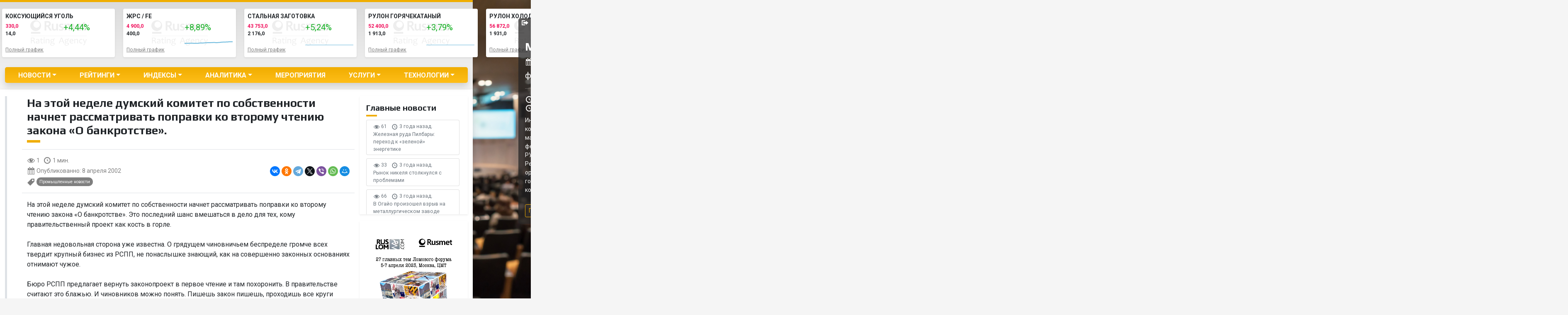

--- FILE ---
content_type: text/html; charset=UTF-8
request_url: https://old.rusmet.ru/na_etoy_nedele_dumskiy_komitet_po_sobstvennosti_nachnet_rassmatrivat_popravki_ko_vtoromu_chteniju_zakona_o_bankrotstve/
body_size: 24895
content:
<!doctype html>
<html lang="ru-RU" class="m-0 no-js">
<!-- Дата -->
<!--2026-01-24 02:34:47--><head>
    <script>(function(H){H.className=H.className.replace(/\bno-js\b/,'js')})(document.documentElement)</script>
	<title>На этой неделе думский комитет по собственности начнет рассматривать поправки ко второму чтению закона &#171;О банкротстве&#187;. &#8212; Рейтинговое агентство Русмет..</title>
<meta name='robots' content='max-image-preview:large' />
	<style>img:is([sizes="auto" i], [sizes^="auto," i]) { contain-intrinsic-size: 3000px 1500px }</style>
	    <meta charset="UTF-8">
    <meta name="viewport" content="width=device-width, initial-scale=1, user-scalable = no">
    <meta name="apple-mobile-web-app-capable" content="yes">
    <meta name="format-detection" content="telephone=no">
    <link rel="profile" href="https://gmpg.org/xfn/11">
    <link rel="preconnect" href="https://fonts.gstatic.com">
    <link rel="preconnect" href="https://fonts.gstatic.com">
    <link href="https://fonts.googleapis.com/css2?family=Play:wght@400;700&family=Roboto:ital,wght@0,300;0,400;0,700;0,900;1,300;1,400;1,700;1,900&display=swap"
          rel="stylesheet">
    <link rel="alternate" type="application/rss+xml" title="Рейтинговое агентство Русмет.. &raquo; Лента" href="https://old.rusmet.ru/feed/" />
<link rel="alternate" type="application/rss+xml" title="Рейтинговое агентство Русмет.. &raquo; Лента комментариев" href="https://old.rusmet.ru/comments/feed/" />
<script>
window._wpemojiSettings = {"baseUrl":"https:\/\/s.w.org\/images\/core\/emoji\/16.0.1\/72x72\/","ext":".png","svgUrl":"https:\/\/s.w.org\/images\/core\/emoji\/16.0.1\/svg\/","svgExt":".svg","source":{"concatemoji":"https:\/\/old.rusmet.ru\/wp-includes\/js\/wp-emoji-release.min.js?ver=6.8.3"}};
/*! This file is auto-generated */
!function(s,n){var o,i,e;function c(e){try{var t={supportTests:e,timestamp:(new Date).valueOf()};sessionStorage.setItem(o,JSON.stringify(t))}catch(e){}}function p(e,t,n){e.clearRect(0,0,e.canvas.width,e.canvas.height),e.fillText(t,0,0);var t=new Uint32Array(e.getImageData(0,0,e.canvas.width,e.canvas.height).data),a=(e.clearRect(0,0,e.canvas.width,e.canvas.height),e.fillText(n,0,0),new Uint32Array(e.getImageData(0,0,e.canvas.width,e.canvas.height).data));return t.every(function(e,t){return e===a[t]})}function u(e,t){e.clearRect(0,0,e.canvas.width,e.canvas.height),e.fillText(t,0,0);for(var n=e.getImageData(16,16,1,1),a=0;a<n.data.length;a++)if(0!==n.data[a])return!1;return!0}function f(e,t,n,a){switch(t){case"flag":return n(e,"\ud83c\udff3\ufe0f\u200d\u26a7\ufe0f","\ud83c\udff3\ufe0f\u200b\u26a7\ufe0f")?!1:!n(e,"\ud83c\udde8\ud83c\uddf6","\ud83c\udde8\u200b\ud83c\uddf6")&&!n(e,"\ud83c\udff4\udb40\udc67\udb40\udc62\udb40\udc65\udb40\udc6e\udb40\udc67\udb40\udc7f","\ud83c\udff4\u200b\udb40\udc67\u200b\udb40\udc62\u200b\udb40\udc65\u200b\udb40\udc6e\u200b\udb40\udc67\u200b\udb40\udc7f");case"emoji":return!a(e,"\ud83e\udedf")}return!1}function g(e,t,n,a){var r="undefined"!=typeof WorkerGlobalScope&&self instanceof WorkerGlobalScope?new OffscreenCanvas(300,150):s.createElement("canvas"),o=r.getContext("2d",{willReadFrequently:!0}),i=(o.textBaseline="top",o.font="600 32px Arial",{});return e.forEach(function(e){i[e]=t(o,e,n,a)}),i}function t(e){var t=s.createElement("script");t.src=e,t.defer=!0,s.head.appendChild(t)}"undefined"!=typeof Promise&&(o="wpEmojiSettingsSupports",i=["flag","emoji"],n.supports={everything:!0,everythingExceptFlag:!0},e=new Promise(function(e){s.addEventListener("DOMContentLoaded",e,{once:!0})}),new Promise(function(t){var n=function(){try{var e=JSON.parse(sessionStorage.getItem(o));if("object"==typeof e&&"number"==typeof e.timestamp&&(new Date).valueOf()<e.timestamp+604800&&"object"==typeof e.supportTests)return e.supportTests}catch(e){}return null}();if(!n){if("undefined"!=typeof Worker&&"undefined"!=typeof OffscreenCanvas&&"undefined"!=typeof URL&&URL.createObjectURL&&"undefined"!=typeof Blob)try{var e="postMessage("+g.toString()+"("+[JSON.stringify(i),f.toString(),p.toString(),u.toString()].join(",")+"));",a=new Blob([e],{type:"text/javascript"}),r=new Worker(URL.createObjectURL(a),{name:"wpTestEmojiSupports"});return void(r.onmessage=function(e){c(n=e.data),r.terminate(),t(n)})}catch(e){}c(n=g(i,f,p,u))}t(n)}).then(function(e){for(var t in e)n.supports[t]=e[t],n.supports.everything=n.supports.everything&&n.supports[t],"flag"!==t&&(n.supports.everythingExceptFlag=n.supports.everythingExceptFlag&&n.supports[t]);n.supports.everythingExceptFlag=n.supports.everythingExceptFlag&&!n.supports.flag,n.DOMReady=!1,n.readyCallback=function(){n.DOMReady=!0}}).then(function(){return e}).then(function(){var e;n.supports.everything||(n.readyCallback(),(e=n.source||{}).concatemoji?t(e.concatemoji):e.wpemoji&&e.twemoji&&(t(e.twemoji),t(e.wpemoji)))}))}((window,document),window._wpemojiSettings);
</script>
<style id='wp-emoji-styles-inline-css'>

	img.wp-smiley, img.emoji {
		display: inline !important;
		border: none !important;
		box-shadow: none !important;
		height: 1em !important;
		width: 1em !important;
		margin: 0 0.07em !important;
		vertical-align: -0.1em !important;
		background: none !important;
		padding: 0 !important;
	}
</style>
<link rel='stylesheet' id='wp-block-library-css' href='https://old.rusmet.ru/wp-includes/css/dist/block-library/style.min.css?ver=6.8.3' media='all' />
<style id='classic-theme-styles-inline-css'>
/*! This file is auto-generated */
.wp-block-button__link{color:#fff;background-color:#32373c;border-radius:9999px;box-shadow:none;text-decoration:none;padding:calc(.667em + 2px) calc(1.333em + 2px);font-size:1.125em}.wp-block-file__button{background:#32373c;color:#fff;text-decoration:none}
</style>
<style id='global-styles-inline-css'>
:root{--wp--preset--aspect-ratio--square: 1;--wp--preset--aspect-ratio--4-3: 4/3;--wp--preset--aspect-ratio--3-4: 3/4;--wp--preset--aspect-ratio--3-2: 3/2;--wp--preset--aspect-ratio--2-3: 2/3;--wp--preset--aspect-ratio--16-9: 16/9;--wp--preset--aspect-ratio--9-16: 9/16;--wp--preset--color--black: #000000;--wp--preset--color--cyan-bluish-gray: #abb8c3;--wp--preset--color--white: #ffffff;--wp--preset--color--pale-pink: #f78da7;--wp--preset--color--vivid-red: #cf2e2e;--wp--preset--color--luminous-vivid-orange: #ff6900;--wp--preset--color--luminous-vivid-amber: #fcb900;--wp--preset--color--light-green-cyan: #7bdcb5;--wp--preset--color--vivid-green-cyan: #00d084;--wp--preset--color--pale-cyan-blue: #8ed1fc;--wp--preset--color--vivid-cyan-blue: #0693e3;--wp--preset--color--vivid-purple: #9b51e0;--wp--preset--gradient--vivid-cyan-blue-to-vivid-purple: linear-gradient(135deg,rgba(6,147,227,1) 0%,rgb(155,81,224) 100%);--wp--preset--gradient--light-green-cyan-to-vivid-green-cyan: linear-gradient(135deg,rgb(122,220,180) 0%,rgb(0,208,130) 100%);--wp--preset--gradient--luminous-vivid-amber-to-luminous-vivid-orange: linear-gradient(135deg,rgba(252,185,0,1) 0%,rgba(255,105,0,1) 100%);--wp--preset--gradient--luminous-vivid-orange-to-vivid-red: linear-gradient(135deg,rgba(255,105,0,1) 0%,rgb(207,46,46) 100%);--wp--preset--gradient--very-light-gray-to-cyan-bluish-gray: linear-gradient(135deg,rgb(238,238,238) 0%,rgb(169,184,195) 100%);--wp--preset--gradient--cool-to-warm-spectrum: linear-gradient(135deg,rgb(74,234,220) 0%,rgb(151,120,209) 20%,rgb(207,42,186) 40%,rgb(238,44,130) 60%,rgb(251,105,98) 80%,rgb(254,248,76) 100%);--wp--preset--gradient--blush-light-purple: linear-gradient(135deg,rgb(255,206,236) 0%,rgb(152,150,240) 100%);--wp--preset--gradient--blush-bordeaux: linear-gradient(135deg,rgb(254,205,165) 0%,rgb(254,45,45) 50%,rgb(107,0,62) 100%);--wp--preset--gradient--luminous-dusk: linear-gradient(135deg,rgb(255,203,112) 0%,rgb(199,81,192) 50%,rgb(65,88,208) 100%);--wp--preset--gradient--pale-ocean: linear-gradient(135deg,rgb(255,245,203) 0%,rgb(182,227,212) 50%,rgb(51,167,181) 100%);--wp--preset--gradient--electric-grass: linear-gradient(135deg,rgb(202,248,128) 0%,rgb(113,206,126) 100%);--wp--preset--gradient--midnight: linear-gradient(135deg,rgb(2,3,129) 0%,rgb(40,116,252) 100%);--wp--preset--font-size--small: 13px;--wp--preset--font-size--medium: 20px;--wp--preset--font-size--large: 36px;--wp--preset--font-size--x-large: 42px;--wp--preset--spacing--20: 0.44rem;--wp--preset--spacing--30: 0.67rem;--wp--preset--spacing--40: 1rem;--wp--preset--spacing--50: 1.5rem;--wp--preset--spacing--60: 2.25rem;--wp--preset--spacing--70: 3.38rem;--wp--preset--spacing--80: 5.06rem;--wp--preset--shadow--natural: 6px 6px 9px rgba(0, 0, 0, 0.2);--wp--preset--shadow--deep: 12px 12px 50px rgba(0, 0, 0, 0.4);--wp--preset--shadow--sharp: 6px 6px 0px rgba(0, 0, 0, 0.2);--wp--preset--shadow--outlined: 6px 6px 0px -3px rgba(255, 255, 255, 1), 6px 6px rgba(0, 0, 0, 1);--wp--preset--shadow--crisp: 6px 6px 0px rgba(0, 0, 0, 1);}:where(.is-layout-flex){gap: 0.5em;}:where(.is-layout-grid){gap: 0.5em;}body .is-layout-flex{display: flex;}.is-layout-flex{flex-wrap: wrap;align-items: center;}.is-layout-flex > :is(*, div){margin: 0;}body .is-layout-grid{display: grid;}.is-layout-grid > :is(*, div){margin: 0;}:where(.wp-block-columns.is-layout-flex){gap: 2em;}:where(.wp-block-columns.is-layout-grid){gap: 2em;}:where(.wp-block-post-template.is-layout-flex){gap: 1.25em;}:where(.wp-block-post-template.is-layout-grid){gap: 1.25em;}.has-black-color{color: var(--wp--preset--color--black) !important;}.has-cyan-bluish-gray-color{color: var(--wp--preset--color--cyan-bluish-gray) !important;}.has-white-color{color: var(--wp--preset--color--white) !important;}.has-pale-pink-color{color: var(--wp--preset--color--pale-pink) !important;}.has-vivid-red-color{color: var(--wp--preset--color--vivid-red) !important;}.has-luminous-vivid-orange-color{color: var(--wp--preset--color--luminous-vivid-orange) !important;}.has-luminous-vivid-amber-color{color: var(--wp--preset--color--luminous-vivid-amber) !important;}.has-light-green-cyan-color{color: var(--wp--preset--color--light-green-cyan) !important;}.has-vivid-green-cyan-color{color: var(--wp--preset--color--vivid-green-cyan) !important;}.has-pale-cyan-blue-color{color: var(--wp--preset--color--pale-cyan-blue) !important;}.has-vivid-cyan-blue-color{color: var(--wp--preset--color--vivid-cyan-blue) !important;}.has-vivid-purple-color{color: var(--wp--preset--color--vivid-purple) !important;}.has-black-background-color{background-color: var(--wp--preset--color--black) !important;}.has-cyan-bluish-gray-background-color{background-color: var(--wp--preset--color--cyan-bluish-gray) !important;}.has-white-background-color{background-color: var(--wp--preset--color--white) !important;}.has-pale-pink-background-color{background-color: var(--wp--preset--color--pale-pink) !important;}.has-vivid-red-background-color{background-color: var(--wp--preset--color--vivid-red) !important;}.has-luminous-vivid-orange-background-color{background-color: var(--wp--preset--color--luminous-vivid-orange) !important;}.has-luminous-vivid-amber-background-color{background-color: var(--wp--preset--color--luminous-vivid-amber) !important;}.has-light-green-cyan-background-color{background-color: var(--wp--preset--color--light-green-cyan) !important;}.has-vivid-green-cyan-background-color{background-color: var(--wp--preset--color--vivid-green-cyan) !important;}.has-pale-cyan-blue-background-color{background-color: var(--wp--preset--color--pale-cyan-blue) !important;}.has-vivid-cyan-blue-background-color{background-color: var(--wp--preset--color--vivid-cyan-blue) !important;}.has-vivid-purple-background-color{background-color: var(--wp--preset--color--vivid-purple) !important;}.has-black-border-color{border-color: var(--wp--preset--color--black) !important;}.has-cyan-bluish-gray-border-color{border-color: var(--wp--preset--color--cyan-bluish-gray) !important;}.has-white-border-color{border-color: var(--wp--preset--color--white) !important;}.has-pale-pink-border-color{border-color: var(--wp--preset--color--pale-pink) !important;}.has-vivid-red-border-color{border-color: var(--wp--preset--color--vivid-red) !important;}.has-luminous-vivid-orange-border-color{border-color: var(--wp--preset--color--luminous-vivid-orange) !important;}.has-luminous-vivid-amber-border-color{border-color: var(--wp--preset--color--luminous-vivid-amber) !important;}.has-light-green-cyan-border-color{border-color: var(--wp--preset--color--light-green-cyan) !important;}.has-vivid-green-cyan-border-color{border-color: var(--wp--preset--color--vivid-green-cyan) !important;}.has-pale-cyan-blue-border-color{border-color: var(--wp--preset--color--pale-cyan-blue) !important;}.has-vivid-cyan-blue-border-color{border-color: var(--wp--preset--color--vivid-cyan-blue) !important;}.has-vivid-purple-border-color{border-color: var(--wp--preset--color--vivid-purple) !important;}.has-vivid-cyan-blue-to-vivid-purple-gradient-background{background: var(--wp--preset--gradient--vivid-cyan-blue-to-vivid-purple) !important;}.has-light-green-cyan-to-vivid-green-cyan-gradient-background{background: var(--wp--preset--gradient--light-green-cyan-to-vivid-green-cyan) !important;}.has-luminous-vivid-amber-to-luminous-vivid-orange-gradient-background{background: var(--wp--preset--gradient--luminous-vivid-amber-to-luminous-vivid-orange) !important;}.has-luminous-vivid-orange-to-vivid-red-gradient-background{background: var(--wp--preset--gradient--luminous-vivid-orange-to-vivid-red) !important;}.has-very-light-gray-to-cyan-bluish-gray-gradient-background{background: var(--wp--preset--gradient--very-light-gray-to-cyan-bluish-gray) !important;}.has-cool-to-warm-spectrum-gradient-background{background: var(--wp--preset--gradient--cool-to-warm-spectrum) !important;}.has-blush-light-purple-gradient-background{background: var(--wp--preset--gradient--blush-light-purple) !important;}.has-blush-bordeaux-gradient-background{background: var(--wp--preset--gradient--blush-bordeaux) !important;}.has-luminous-dusk-gradient-background{background: var(--wp--preset--gradient--luminous-dusk) !important;}.has-pale-ocean-gradient-background{background: var(--wp--preset--gradient--pale-ocean) !important;}.has-electric-grass-gradient-background{background: var(--wp--preset--gradient--electric-grass) !important;}.has-midnight-gradient-background{background: var(--wp--preset--gradient--midnight) !important;}.has-small-font-size{font-size: var(--wp--preset--font-size--small) !important;}.has-medium-font-size{font-size: var(--wp--preset--font-size--medium) !important;}.has-large-font-size{font-size: var(--wp--preset--font-size--large) !important;}.has-x-large-font-size{font-size: var(--wp--preset--font-size--x-large) !important;}
:where(.wp-block-post-template.is-layout-flex){gap: 1.25em;}:where(.wp-block-post-template.is-layout-grid){gap: 1.25em;}
:where(.wp-block-columns.is-layout-flex){gap: 2em;}:where(.wp-block-columns.is-layout-grid){gap: 2em;}
:root :where(.wp-block-pullquote){font-size: 1.5em;line-height: 1.6;}
</style>
<link rel='stylesheet' id='contact-form-7-css' href='https://old.rusmet.ru/wp-content/plugins/contact-form-7/includes/css/styles.css?ver=6.0.4' media='all' />
<link rel='stylesheet' id='bootstrap-css' href='https://old.rusmet.ru/wp-content/themes/rusmet/assets/css/bootstrap.min.css?ver=5.0.2' media='all' />
<link rel='stylesheet' id='dashicons-css' href='https://old.rusmet.ru/wp-includes/css/dashicons.min.css?ver=6.8.3' media='all' />
<link rel='stylesheet' id='rusmet-style-css' href='https://old.rusmet.ru/wp-content/themes/rusmet/style.css?ver=1.1.7' media='all' />
<link rel='stylesheet' id='main-css' href='https://old.rusmet.ru/wp-content/themes/rusmet/assets/css/rusmet.css?ver=1.1.7' media='all' />
<link rel='stylesheet' id='breakpoints-css' href='https://old.rusmet.ru/wp-content/themes/rusmet/assets/css/breakpoints.css?ver=1.1.7' media='all' />
<link rel='stylesheet' id='swiper-css' href='https://old.rusmet.ru/wp-content/plugins/elementor/assets/lib/swiper/v8/css/swiper.min.css?ver=8.4.5' media='all' />
<style id='akismet-widget-style-inline-css'>

			.a-stats {
				--akismet-color-mid-green: #357b49;
				--akismet-color-white: #fff;
				--akismet-color-light-grey: #f6f7f7;

				max-width: 350px;
				width: auto;
			}

			.a-stats * {
				all: unset;
				box-sizing: border-box;
			}

			.a-stats strong {
				font-weight: 600;
			}

			.a-stats a.a-stats__link,
			.a-stats a.a-stats__link:visited,
			.a-stats a.a-stats__link:active {
				background: var(--akismet-color-mid-green);
				border: none;
				box-shadow: none;
				border-radius: 8px;
				color: var(--akismet-color-white);
				cursor: pointer;
				display: block;
				font-family: -apple-system, BlinkMacSystemFont, 'Segoe UI', 'Roboto', 'Oxygen-Sans', 'Ubuntu', 'Cantarell', 'Helvetica Neue', sans-serif;
				font-weight: 500;
				padding: 12px;
				text-align: center;
				text-decoration: none;
				transition: all 0.2s ease;
			}

			/* Extra specificity to deal with TwentyTwentyOne focus style */
			.widget .a-stats a.a-stats__link:focus {
				background: var(--akismet-color-mid-green);
				color: var(--akismet-color-white);
				text-decoration: none;
			}

			.a-stats a.a-stats__link:hover {
				filter: brightness(110%);
				box-shadow: 0 4px 12px rgba(0, 0, 0, 0.06), 0 0 2px rgba(0, 0, 0, 0.16);
			}

			.a-stats .count {
				color: var(--akismet-color-white);
				display: block;
				font-size: 1.5em;
				line-height: 1.4;
				padding: 0 13px;
				white-space: nowrap;
			}
		
</style>
<link rel='stylesheet' id='tablepress-default-css' href='https://old.rusmet.ru/wp-content/tablepress-combined.min.css?ver=18' media='all' />
<script src="https://old.rusmet.ru/wp-includes/js/jquery/jquery.min.js?ver=3.7.1" id="jquery-core-js"></script>
<script src="https://old.rusmet.ru/wp-includes/js/jquery/jquery-migrate.min.js?ver=3.4.1" id="jquery-migrate-js"></script>
<link rel="https://api.w.org/" href="https://old.rusmet.ru/wp-json/" /><link rel="alternate" title="JSON" type="application/json" href="https://old.rusmet.ru/wp-json/wp/v2/posts/4708" /><link rel="EditURI" type="application/rsd+xml" title="RSD" href="https://old.rusmet.ru/xmlrpc.php?rsd" />
<meta name="generator" content="WordPress 6.8.3" />
<link rel="canonical" href="https://old.rusmet.ru/na_etoy_nedele_dumskiy_komitet_po_sobstvennosti_nachnet_rassmatrivat_popravki_ko_vtoromu_chteniju_zakona_o_bankrotstve/" />
<link rel='shortlink' href='https://old.rusmet.ru/?p=4708' />
<link rel="alternate" title="oEmbed (JSON)" type="application/json+oembed" href="https://old.rusmet.ru/wp-json/oembed/1.0/embed?url=https%3A%2F%2Fold.rusmet.ru%2Fna_etoy_nedele_dumskiy_komitet_po_sobstvennosti_nachnet_rassmatrivat_popravki_ko_vtoromu_chteniju_zakona_o_bankrotstve%2F" />
<link rel="alternate" title="oEmbed (XML)" type="text/xml+oembed" href="https://old.rusmet.ru/wp-json/oembed/1.0/embed?url=https%3A%2F%2Fold.rusmet.ru%2Fna_etoy_nedele_dumskiy_komitet_po_sobstvennosti_nachnet_rassmatrivat_popravki_ko_vtoromu_chteniju_zakona_o_bankrotstve%2F&#038;format=xml" />
<meta name="generator" content="Elementor 3.27.6; settings: css_print_method-internal, google_font-enabled, font_display-auto">
			<style>
				.e-con.e-parent:nth-of-type(n+4):not(.e-lazyloaded):not(.e-no-lazyload),
				.e-con.e-parent:nth-of-type(n+4):not(.e-lazyloaded):not(.e-no-lazyload) * {
					background-image: none !important;
				}
				@media screen and (max-height: 1024px) {
					.e-con.e-parent:nth-of-type(n+3):not(.e-lazyloaded):not(.e-no-lazyload),
					.e-con.e-parent:nth-of-type(n+3):not(.e-lazyloaded):not(.e-no-lazyload) * {
						background-image: none !important;
					}
				}
				@media screen and (max-height: 640px) {
					.e-con.e-parent:nth-of-type(n+2):not(.e-lazyloaded):not(.e-no-lazyload),
					.e-con.e-parent:nth-of-type(n+2):not(.e-lazyloaded):not(.e-no-lazyload) * {
						background-image: none !important;
					}
				}
			</style>
			<link rel="amphtml" href="https://old.rusmet.ru/na_etoy_nedele_dumskiy_komitet_po_sobstvennosti_nachnet_rassmatrivat_popravki_ko_vtoromu_chteniju_zakona_o_bankrotstve/amp/"><link rel="icon" href="https://old.rusmet.ru/wp-content/uploads/cropped-favicon-2-32x32.png" sizes="32x32" />
<link rel="icon" href="https://old.rusmet.ru/wp-content/uploads/cropped-favicon-2-192x192.png" sizes="192x192" />
<link rel="apple-touch-icon" href="https://old.rusmet.ru/wp-content/uploads/cropped-favicon-2-180x180.png" />
<meta name="msapplication-TileImage" content="https://old.rusmet.ru/wp-content/uploads/cropped-favicon-2-270x270.png" />
		<style id="wp-custom-css">
			#chart-2-tab {display: none;}
#chart-3-tab {display: none;}

.dataTables_scrollHead table th { padding: 15px 20px!important }
table th { padding: 0px 20px !important; }

.top__block--still .top__block__left-side__bottom-text::before,
.new-wrapper__indexes__row.still .new-wrapper__indexes__block-2::before {
    content: none;
}

.top__block--still .top__block__left-side__bottom-text,
.new-wrapper__indexes__row.still .new-wrapper__indexes__block-2{
	padding-left: 0;
}

.mobile-only {
	display: none !important;
}

.bragraph-container {
	width: 2413px !important;
	height: 589px !important;
}

@media screen and (max-width: 420px) {
	.mobile-only {
		display: block !important;
	}
	
	.only-desktop {
		display: none;
	}
	
	#lomsbyt__graphic-1-01 .graphic__model-nav__row {
		flex-direction: column;
	}


	#lomsbyt__graphic-1-01 .graphic__model-nav__row .graphic__model-nav__text {
		margin-bottom: 12px;
	}
	
	div[data-show='coal'] .graphic__nav {
		visibility: hidden;
	}
	
	div[data-show='coal'] .graphic__model-nav {
		z-index: 120;
		bottom: -12px;
	}
}
		</style>
		<!-- ## NXS/OG ## --><!-- ## NXSOGTAGS ## --><!-- ## NXS/OG ## -->
</head>

<body class="wp-singular post-template-default single single-post postid-4708 single-format-standard wp-custom-logo wp-theme-rusmet bg-light min-vh-100 position-relative elementor-default elementor-kit-170168">
<!-- Yandex.Metrika counter --> <script type="text/javascript" > (function(m,e,t,r,i,k,a){m[i]=m[i]||function(){(m[i].a=m[i].a||[]).push(arguments)}; m[i].l=1*new Date();k=e.createElement(t),a=e.getElementsByTagName(t)[0],k.async=1,k.src=r,a.parentNode.insertBefore(k,a)}) (window, document, "script", "https://mc.yandex.ru/metrika/tag.js", "ym"); ym(46965735, "init", { clickmap:true, trackLinks:true, accurateTrackBounce:true }); </script> <noscript><div><img src="https://mc.yandex.ru/watch/46965735" style="position:absolute; left:-9999px;" alt="" /></div></noscript> <!-- /Yandex.Metrika counter --><div class="collapse bg-white shadow navbar-search w-100" id="navbarSearch">
	<div class="container-fluid container-lg">
		<div class="row">
			<div class="col-12 d-flex align-items-center mt-5 py-3">
				<form role="search" method="get" class="d-flex align-items-center search-form" action="https://old.rusmet.ru/">
	<label class="me-1">
		<input type="search" class="form-control rounded-pill me-2 search-field" placeholder="Поиск ..." value="" name="s" title="Найти:" aria-label="Search" />
	</label>

    <button type="submit" class="btn btn-outline-dark search-submit rounded-circle p-0">
        <span class='dashicons dashicons-search lh-sm'></span>
    </button>

    <a href="/podpiska-na-novosti/" class="d-inline-block btn btn-outline-dark subscribe-submit rounded-circle ms-1  p-0">
        <span class='dashicons dashicons-email-alt lh-md'></span>
    </a>
</form>			</div>
		</div>
	</div>
</div><div id="page" class="site pt-5 pt-lg-0 container-fluid container-lg">
    <a class="visually-hidden-focusable" href="#primary">Skip to content</a>

    <header id="masthead" class="site-header row border-top border-primary border-5 bg-light-grey py-3 shadow-sm">
        
        <div class="col-12 col-md col-lg-3">
			                <a href="https://old.rusmet.ru/" rel="home" class="d-none d-lg-inline-block">
					<img src='https://old.rusmet.ru/wp-content/uploads/rusmet-logo-dark.svg' alt='Logo' class='rusmet-logo img-fluid mb-1' width='180'>                </a>
			            <div class="mt-2 d-none d-lg-inline-block">
				<form role="search" method="get" class="d-flex align-items-center search-form" action="https://old.rusmet.ru/">
	<label class="me-1">
		<input type="search" class="form-control rounded-pill me-2 search-field" placeholder="Поиск ..." value="" name="s" title="Найти:" aria-label="Search" />
	</label>

    <button type="submit" class="btn btn-outline-dark search-submit rounded-circle p-0">
        <span class='dashicons dashicons-search lh-sm'></span>
    </button>

    <a href="/podpiska-na-novosti/" class="d-inline-block btn btn-outline-dark subscribe-submit rounded-circle ms-1  p-0">
        <span class='dashicons dashicons-email-alt lh-md'></span>
    </a>
</form>            </div>
        </div>

        <div class="col col-lg-9">
			<!-- Swiper -->
<div class="row swiper-container site-top-graph my-0">
    <div class="swiper-wrapper">

		            <div class="col-auto swiper-slide _swiper-lazy mb-2" ">
                <div class="card mini-chart border-0 bg-white shadow-sm">
                    <div class="card-body p-2">
                        <p class="card-title small text-uppercase m-0 mb-1 fw-bold text-black">ЖРС / FE</p>
                        <div class="row small">
                            <div class="col">
                                <span class="fw-bold text-danger small d-block">4 900,0</span>
                                <span class="fw-bold text-black small d-block">400,0</span>
                            </div>
                            <div class="col text-secondary">
                                <!--  <span class="dashicons h4 dashicons-chart-line"></span>-->
                                <span class="h5 up" >+8,89%</span>
                                <span class="d-block micro-chart micro-0"></span>
                            </div>
                        </div>
                        <p class="m-0 p-0 small">
                            <a data-post_id="0173793" href="https://old.rusmet.ru/ruda-3/" class="small text-black-50">Полный график</a>
                        </p>
                    </div>
                </div>
                <!-- Lazy preloader -->
                <!--<div class="swiper-lazy-preloader"></div>-->
            </div>
			            <div class="col-auto swiper-slide _swiper-lazy mb-2" ">
                <div class="card mini-chart border-0 bg-white shadow-sm">
                    <div class="card-body p-2">
                        <p class="card-title small text-uppercase m-0 mb-1 fw-bold text-black">Стальная заготовка</p>
                        <div class="row small">
                            <div class="col">
                                <span class="fw-bold text-danger small d-block">43 753,0</span>
                                <span class="fw-bold text-black small d-block">2 176,0</span>
                            </div>
                            <div class="col text-secondary">
                                <!--  <span class="dashicons h4 dashicons-chart-line"></span>-->
                                <span class="h5 up" >+5,24%</span>
                                <span class="d-block micro-chart micro-6"></span>
                            </div>
                        </div>
                        <p class="m-0 p-0 small">
                            <a data-post_id="6192472" href="https://old.rusmet.ru/grafiki/zagotovka/" class="small text-black-50">Полный график</a>
                        </p>
                    </div>
                </div>
                <!-- Lazy preloader -->
                <!--<div class="swiper-lazy-preloader"></div>-->
            </div>
			            <div class="col-auto swiper-slide _swiper-lazy mb-2" ">
                <div class="card mini-chart border-0 bg-white shadow-sm">
                    <div class="card-body p-2">
                        <p class="card-title small text-uppercase m-0 mb-1 fw-bold text-black">Рулон горячекатаный</p>
                        <div class="row small">
                            <div class="col">
                                <span class="fw-bold text-danger small d-block">52 400,0</span>
                                <span class="fw-bold text-black small d-block">1 913,0</span>
                            </div>
                            <div class="col text-secondary">
                                <!--  <span class="dashicons h4 dashicons-chart-line"></span>-->
                                <span class="h5 up" >+3,79%</span>
                                <span class="d-block micro-chart micro-7"></span>
                            </div>
                        </div>
                        <p class="m-0 p-0 small">
                            <a data-post_id="7192628" href="https://old.rusmet.ru/grafiki/index-rusmet-rulon-goryachekatannyj/" class="small text-black-50">Полный график</a>
                        </p>
                    </div>
                </div>
                <!-- Lazy preloader -->
                <!--<div class="swiper-lazy-preloader"></div>-->
            </div>
			            <div class="col-auto swiper-slide _swiper-lazy mb-2" ">
                <div class="card mini-chart border-0 bg-white shadow-sm">
                    <div class="card-body p-2">
                        <p class="card-title small text-uppercase m-0 mb-1 fw-bold text-black">Рулон холоднокатаный</p>
                        <div class="row small">
                            <div class="col">
                                <span class="fw-bold text-danger small d-block">56 872,0</span>
                                <span class="fw-bold text-black small d-block">1 931,0</span>
                            </div>
                            <div class="col text-secondary">
                                <!--  <span class="dashicons h4 dashicons-chart-line"></span>-->
                                <span class="h5 up" >+3,52%</span>
                                <span class="d-block micro-chart micro-8"></span>
                            </div>
                        </div>
                        <p class="m-0 p-0 small">
                            <a data-post_id="8192633" href="https://old.rusmet.ru/grafiki/index-rusmet-rulon-holodnokatannyj/" class="small text-black-50">Полный график</a>
                        </p>
                    </div>
                </div>
                <!-- Lazy preloader -->
                <!--<div class="swiper-lazy-preloader"></div>-->
            </div>
			            <div class="col-auto swiper-slide _swiper-lazy mb-2" ">
                <div class="card mini-chart border-0 bg-white shadow-sm">
                    <div class="card-body p-2">
                        <p class="card-title small text-uppercase m-0 mb-1 fw-bold text-black">Арматурный прокат</p>
                        <div class="row small">
                            <div class="col">
                                <span class="fw-bold text-danger small d-block">47 161,0</span>
                                <span class="fw-bold text-black small d-block">1 771,0</span>
                            </div>
                            <div class="col text-secondary">
                                <!--  <span class="dashicons h4 dashicons-chart-line"></span>-->
                                <span class="h5 up" >+3,91%</span>
                                <span class="d-block micro-chart micro-9"></span>
                            </div>
                        </div>
                        <p class="m-0 p-0 small">
                            <a data-post_id="9192967" href="https://old.rusmet.ru/grafiki/index-rusmet-armaturnyj-prokat/" class="small text-black-50">Полный график</a>
                        </p>
                    </div>
                </div>
                <!-- Lazy preloader -->
                <!--<div class="swiper-lazy-preloader"></div>-->
            </div>
			            <div class="col-auto swiper-slide _swiper-lazy mb-2" ">
                <div class="card mini-chart border-0 bg-white shadow-sm">
                    <div class="card-body p-2">
                        <p class="card-title small text-uppercase m-0 mb-1 fw-bold text-black">ГБЖ</p>
                        <div class="row small">
                            <div class="col">
                                <span class="fw-bold text-danger small d-block">14 400,0</span>
                                <span class="fw-bold text-black small d-block">-500,0</span>
                            </div>
                            <div class="col text-secondary">
                                <!--  <span class="dashicons h4 dashicons-chart-line"></span>-->
                                <span class="h5 down" >-3,35%</span>
                                <span class="d-block micro-chart micro-1"></span>
                            </div>
                        </div>
                        <p class="m-0 p-0 small">
                            <a data-post_id="1173795" href="https://old.rusmet.ru/grafiki/gbzh/" class="small text-black-50">Полный график</a>
                        </p>
                    </div>
                </div>
                <!-- Lazy preloader -->
                <!--<div class="swiper-lazy-preloader"></div>-->
            </div>
			            <div class="col-auto swiper-slide _swiper-lazy mb-2" ">
                <div class="card mini-chart border-0 bg-white shadow-sm">
                    <div class="card-body p-2">
                        <p class="card-title small text-uppercase m-0 mb-1 fw-bold text-black">Лом сбыт</p>
                        <div class="row small">
                            <div class="col">
                                <span class="fw-bold text-danger small d-block">19870</span>
                                <span class="fw-bold text-black small d-block">880</span>
                            </div>
                            <div class="col text-secondary">
                                <!--  <span class="dashicons h4 dashicons-chart-line"></span>-->
                                <span class="h5 up" >+4,64%</span>
                                <span class="d-block micro-chart micro-3"></span>
                            </div>
                        </div>
                        <p class="m-0 p-0 small">
                            <a data-post_id="3173799" href="https://old.rusmet.ru/grafiki/lom-sbyt/" class="small text-black-50">Полный график</a>
                        </p>
                    </div>
                </div>
                <!-- Lazy preloader -->
                <!--<div class="swiper-lazy-preloader"></div>-->
            </div>
			            <div class="col-auto swiper-slide _swiper-lazy mb-2" ">
                <div class="card mini-chart border-0 bg-white shadow-sm">
                    <div class="card-body p-2">
                        <p class="card-title small text-uppercase m-0 mb-1 fw-bold text-black">Чугун</p>
                        <div class="row small">
                            <div class="col">
                                <span class="fw-bold text-danger small d-block">36 300,0</span>
                                <span class="fw-bold text-black small d-block">300,0</span>
                            </div>
                            <div class="col text-secondary">
                                <!--  <span class="dashicons h4 dashicons-chart-line"></span>-->
                                <span class="h5 up" >+0,84%</span>
                                <span class="d-block micro-chart micro-5"></span>
                            </div>
                        </div>
                        <p class="m-0 p-0 small">
                            <a data-post_id="5176577" href="https://old.rusmet.ru/grafiki/chugun/" class="small text-black-50">Полный график</a>
                        </p>
                    </div>
                </div>
                <!-- Lazy preloader -->
                <!--<div class="swiper-lazy-preloader"></div>-->
            </div>
			            <div class="col-auto swiper-slide _swiper-lazy mb-2" ">
                <div class="card mini-chart border-0 bg-white shadow-sm">
                    <div class="card-body p-2">
                        <p class="card-title small text-uppercase m-0 mb-1 fw-bold text-black">Коксующийся уголь</p>
                        <div class="row small">
                            <div class="col">
                                <span class="fw-bold text-danger small d-block">330,0</span>
                                <span class="fw-bold text-black small d-block">14,0</span>
                            </div>
                            <div class="col text-secondary">
                                <!--  <span class="dashicons h4 dashicons-chart-line"></span>-->
                                <span class="h5 up" >+4,44%</span>
                                <span class="d-block micro-chart micro-10"></span>
                            </div>
                        </div>
                        <p class="m-0 p-0 small">
                            <a data-post_id="10196599" href="https://old.rusmet.ru/grafiki/index-rusmet-tverdyj-koksuyushhijsya-ugol/" class="small text-black-50">Полный график</a>
                        </p>
                    </div>
                </div>
                <!-- Lazy preloader -->
                <!--<div class="swiper-lazy-preloader"></div>-->
            </div>
			
    </div>
    <div class="swiper-button-next"></div>
    <!-- Add Pagination
    <div class="swiper-pagination"></div>-->
</div>
        </div>

        <div class="col-12 mt-0 mt-lg-3">
	        
<nav id="site-navigation" class="main-navigation w-100 rounded-3 navbar navbar-expand-lg bg-primary py-0 shadow">
    <div class="container-fluid container-lg">
        <div class="site-logo d-block d-lg-none py-2">
	                        <a href="https://old.rusmet.ru/" rel="home">
			        <img src='https://old.rusmet.ru/wp-content/uploads/rusmet-logo-dark.svg' alt='Logo' class='rusmet-logo img-fluid mb-1' width='90'>                </a>
	                </div>

        <div class="search-btn">
            <button class="navbar-toggler" type="button" data-bs-toggle="collapse" data-bs-target="#navbarSearch" aria-controls="navbarSearch" aria-expanded="false" aria-label="Toggle navigation">
                <span class="dashicons dashicons-search h2 lh-sm"></span>
            </button>

            <!-- Brand and toggle get grouped for better mobile display -->
            <button class="navbar-toggler" type="button" data-bs-toggle="collapse" data-bs-target="#bs-navbar" aria-controls="bs-navbar" aria-expanded="false" aria-label="Toggle navigation">
                <span class="dashicons dashicons-menu-alt3 lh-sm"></span>
            </button>
        </div>

        <div id="bs-navbar" class="collapse navbar-collapse"><ul id="menu-top-menu" class="navbar-nav w-100 d-flex justify-content-between mb-2 mb-md-0 nav navbar-nav fw-bold text-uppercase"><li  id="menu-item-175451" class="menu-item menu-item-type-post_type menu-item-object-page current_page_parent menu-item-has-children dropdown nav-item nav-item-175451"><a href="https://old.rusmet.ru/news/" class="nav-link  dropdown-toggle" data-bs-toggle="dropdown" aria-haspopup="true" aria-expanded="false">Новости</a>
<ul class="dropdown-menu  depth_0">
	<li  id="menu-item-175454" class="menu-item menu-item-type-taxonomy menu-item-object-category nav-item nav-item-175454"><a href="https://old.rusmet.ru/category/novosti-partnerov/" class="dropdown-item ">Новости партнеров</a></li>
	<li  id="menu-item-175453" class="menu-item menu-item-type-taxonomy menu-item-object-category nav-item nav-item-175453"><a href="https://old.rusmet.ru/category/novosti-kompaniy/" class="dropdown-item ">Новости компаний</a></li>
	<li  id="menu-item-175452" class="menu-item menu-item-type-taxonomy menu-item-object-category nav-item nav-item-175452"><a title="Лом черных и цветных металлов" href="https://old.rusmet.ru/category/lom-chernyh-i-tsvetnyh-metallov/" class="dropdown-item ">Лом и отходы</a></li>
	<li  id="menu-item-175455" class="menu-item menu-item-type-taxonomy menu-item-object-category nav-item nav-item-175455"><a href="https://old.rusmet.ru/category/ore/" class="dropdown-item ">Руда</a></li>
</ul>
</li>
<li  id="menu-item-175457" class="menu-item menu-item-type-taxonomy menu-item-object-category menu-item-has-children dropdown nav-item nav-item-175457"><a href="https://old.rusmet.ru/category/reytingi/" class="nav-link  dropdown-toggle" data-bs-toggle="dropdown" aria-haspopup="true" aria-expanded="false">Рейтинги</a>
<ul class="dropdown-menu  depth_0">
	<li  id="menu-item-175458" class="menu-item menu-item-type-post_type menu-item-object-page nav-item nav-item-175458"><a href="https://old.rusmet.ru/lomozagotovitely-2/" class="dropdown-item ">Ломозаготовители</a></li>
	<li  id="menu-item-197466" class="menu-item menu-item-type-custom menu-item-object-custom menu-item-has-children dropdown nav-item nav-item-197466 dropdown-menu dropdown-menu-end"><a href="#" class="dropdown-item  dropdown-toggle" data-bs-toggle="dropdown" aria-haspopup="true" aria-expanded="false">Заводы</a>
	<ul class="dropdown-menu sub-menu  depth_1">
		<li  id="menu-item-197484" class="menu-item menu-item-type-post_type menu-item-object-post nav-item nav-item-197484"><a href="https://old.rusmet.ru/metkombinaty-2/" class="dropdown-item ">Производители стальной продукции</a></li>
		<li  id="menu-item-197483" class="menu-item menu-item-type-post_type menu-item-object-post nav-item nav-item-197483"><a href="https://old.rusmet.ru/metkombinaty-alyuminij/" class="dropdown-item ">Производство алюминия</a></li>
		<li  id="menu-item-197482" class="menu-item menu-item-type-post_type menu-item-object-post nav-item nav-item-197482"><a href="https://old.rusmet.ru/metkombinaty-med/" class="dropdown-item ">Производство меди</a></li>
	</ul>
</li>
	<li  id="menu-item-192039" class="menu-item menu-item-type-post_type menu-item-object-post nav-item nav-item-192039"><a href="https://old.rusmet.ru/?p=192034" class="dropdown-item ">Ренкинг отгрузок</a></li>
</ul>
</li>
<li  id="menu-item-192390" class="menu-item menu-item-type-custom menu-item-object-custom menu-item-has-children dropdown nav-item nav-item-192390"><a href="#" class="nav-link  dropdown-toggle" data-bs-toggle="dropdown" aria-haspopup="true" aria-expanded="false">Индексы</a>
<ul class="dropdown-menu  depth_0">
	<li  id="menu-item-192658" class="menu-item menu-item-type-post_type menu-item-object-post nav-item nav-item-192658"><a href="https://old.rusmet.ru/?p=192652" class="dropdown-item ">Рулон горячекатаный</a></li>
	<li  id="menu-item-196525" class="menu-item menu-item-type-post_type menu-item-object-post nav-item nav-item-196525"><a href="https://old.rusmet.ru/?p=192391" class="dropdown-item ">Стальная заготовка</a></li>
	<li  id="menu-item-192665" class="menu-item menu-item-type-post_type menu-item-object-post nav-item nav-item-192665"><a href="https://old.rusmet.ru/?p=192663" class="dropdown-item ">Рулон холоднокатаный</a></li>
	<li  id="menu-item-196528" class="menu-item menu-item-type-post_type menu-item-object-post nav-item nav-item-196528"><a href="https://old.rusmet.ru/?p=192972" class="dropdown-item ">Арматурный прокат</a></li>
	<li  id="menu-item-196568" class="menu-item menu-item-type-post_type menu-item-object-post nav-item nav-item-196568"><a href="https://old.rusmet.ru/?p=196565" class="dropdown-item ">Твердый коксующийся уголь</a></li>
</ul>
</li>
<li  id="menu-item-175807" class="menu-item menu-item-type-post_type menu-item-object-post menu-item-has-children dropdown nav-item nav-item-175807"><a href="https://old.rusmet.ru/?p=175791" class="nav-link  dropdown-toggle" data-bs-toggle="dropdown" aria-haspopup="true" aria-expanded="false">Аналитика</a>
<ul class="dropdown-menu  depth_0">
	<li  id="menu-item-197122" class="menu-item menu-item-type-custom menu-item-object-custom nav-item nav-item-197122"><a href="#" class="dropdown-item ">Еженедельный обзор перевозки лома черных металлов</a></li>
</ul>
</li>
<li  id="menu-item-176084" class="menu-item menu-item-type-taxonomy menu-item-object-event nav-item nav-item-176084"><a href="https://old.rusmet.ru/event/meropriyatiya-2021/" class="nav-link ">Мероприятия</a></li>
<li  id="menu-item-175492" class="menu-item menu-item-type-post_type menu-item-object-page menu-item-has-children dropdown nav-item nav-item-175492"><a href="https://old.rusmet.ru/uslugi/" class="nav-link  dropdown-toggle" data-bs-toggle="dropdown" aria-haspopup="true" aria-expanded="false">Услуги</a>
<ul class="dropdown-menu  depth_0">
	<li  id="menu-item-175861" class="menu-item menu-item-type-post_type menu-item-object-post nav-item nav-item-175861"><a href="https://old.rusmet.ru/?p=175859" class="dropdown-item ">Индексы</a></li>
	<li  id="menu-item-176396" class="menu-item menu-item-type-post_type menu-item-object-post nav-item nav-item-176396"><a href="https://old.rusmet.ru/?p=176387" class="dropdown-item ">Отраслевой комплаенс</a></li>
	<li  id="menu-item-175849" class="menu-item menu-item-type-custom menu-item-object-custom nav-item nav-item-175849"><a href="#" class="dropdown-item ">Рейтингование</a></li>
	<li  id="menu-item-176192" class="menu-item menu-item-type-post_type menu-item-object-post nav-item nav-item-176192"><a href="https://old.rusmet.ru/?p=176180" class="dropdown-item ">Реклама</a></li>
	<li  id="menu-item-175868" class="menu-item menu-item-type-post_type menu-item-object-post nav-item nav-item-175868"><a href="https://old.rusmet.ru/?p=175863" class="dropdown-item ">Консалтинг</a></li>
	<li  id="menu-item-175872" class="menu-item menu-item-type-post_type menu-item-object-post nav-item nav-item-175872"><a href="https://old.rusmet.ru/?p=175870" class="dropdown-item ">Агентские услуги</a></li>
	<li  id="menu-item-175877" class="menu-item menu-item-type-post_type menu-item-object-post nav-item nav-item-175877"><a href="https://old.rusmet.ru/?p=175873" class="dropdown-item ">Организация мероприятий</a></li>
	<li  id="menu-item-175854" class="menu-item menu-item-type-custom menu-item-object-custom nav-item nav-item-175854"><a href="#" class="dropdown-item ">Услуги СМИ</a></li>
</ul>
</li>
<li  id="menu-item-176247" class="menu-item menu-item-type-custom menu-item-object-custom menu-item-has-children dropdown nav-item nav-item-176247"><a href="#" class="nav-link  dropdown-toggle" data-bs-toggle="dropdown" aria-haspopup="true" aria-expanded="false">Технологии</a>
<ul class="dropdown-menu  depth_0">
	<li  id="menu-item-176277" class="menu-item menu-item-type-post_type menu-item-object-post nav-item nav-item-176277"><a href="https://old.rusmet.ru/?p=176248" class="dropdown-item ">Поставщики цифровых решений</a></li>
	<li  id="menu-item-186330" class="menu-item menu-item-type-post_type menu-item-object-page nav-item nav-item-186330"><a href="https://old.rusmet.ru/disposal/" class="dropdown-item ">Утилизация ВЭТС</a></li>
	<li  id="menu-item-176315" class="menu-item menu-item-type-post_type menu-item-object-post nav-item nav-item-176315"><a href="https://old.rusmet.ru/?p=176278" class="dropdown-item ">Поставщики оборудования</a></li>
	<li  id="menu-item-176334" class="menu-item menu-item-type-post_type menu-item-object-post nav-item nav-item-176334"><a href="https://old.rusmet.ru/?p=176316" class="dropdown-item ">Поставщики технологических решений</a></li>
</ul>
</li>
</ul></div>    </div>
</nav><!-- #site-navigation -->        </div>

    </header><!-- #masthead -->

    <main id="primary" class="site-main row bg-white shadow py-3">


    <div class="col col-md-7 col-lg-9">

        
<article id="post-4708" class="ps-2 ps-md-4 ps-lg-5 mb-5 border-start border-5 post-4708 post type-post status-publish format-standard hentry category-promnews">
    <header class="entry-header">
		<h1 class="entry-title h3 fw-bold">На этой неделе думский комитет по собственности начнет рассматривать поправки ко второму чтению закона &#171;О банкротстве&#187;.</h1>    </header><!-- .entry-header -->

    <div class="row align-items-center border-bottom border-top py-3 my-3 small text-black-50">
        <div class="col lh-base">
			<span class="dashicons dashicons-visibility lh-1"></span> <span id="post-views"></span><span class="dashicons dashicons-clock ms-2 lh-1"></span> 1 мин. <span></span><br><p class="my-1"><span class="posted-on"><span class="dashicons dashicons-calendar-alt lh-1"></span> Опубликованно: 8 апреля 2002</span></p><p class='cat-tags lh-base m-0'><span class='dashicons dashicons-tag lh-sm'></span> <a href="https://old.rusmet.ru/category/promnews/" rel="category tag">Промышленные новости</a></p>        </div>
		<div class="col-auto"><script src="https://yastatic.net/share2/share.js"></script>
<div class="ya-share2" data-curtain data-shape="round" data-services="vkontakte,facebook,odnoklassniki,telegram,twitter,viber,whatsapp,moimir"></div></div>
            </div><!-- .entry-meta -->

    <div class="float-none float-md-start me-3">
		    </div>

    <div class="entry-content">
		<p>        На этой неделе думский комитет по собственности начнет рассматривать поправки ко второму чтению закона &#171;О банкротстве&#187;. Это последний шанс вмешаться в дело для тех, кому правительственный проект как кость в горле.</p>
<p>        Главная недовольная сторона уже известна. О грядущем чиновничьем беспределе громче всех твердит крупный бизнес из РСПП, не понаслышке знающий, как на совершенно законных основаниях отнимают чужое.</p>
<p>        Бюро РСПП предлагает вернуть законопроект в первое чтение и там похоронить. В правительстве считают это блажью. И чиновников можно понять. Пишешь закон пишешь, проходишь все круги согласований, одобряешь на правительстве, принимаешь в первом чтении, и на тебе &#8212; просыпаются &#171;социально близкие&#187; и говорят &#171;играй назад&#187;. Олигархи проспали не только банкротство, но и оборот сельхозземель, и пенсионную реформу. В марксистско-ленинской теории таких называют &#171;вечно вчерашними&#187;.</p>
<p>        Так что крупному бизнесу не остается ничего иного, как попытаться сгладить самые острые углы. Урезать полномочия ФСФО, страховать ответственность арбитражных управляющих на 100% , а не на 10% , как предусматривает нынешняя версия законопроекта.</p>
<p>        Но это все уже детали. Единственное, чего можно добиться этим путем, &#8212; максимально оттянуть принятие ненавистного закона. Олигархам стоит попробовать.</p>
<!-- end1 -->    </div><!-- .entry-content -->


    <footer class="entry-footer d-flex align-items-center border-bottom border-top py-3 my-3 small text-black-50">
            </footer><!-- .entry-footer -->

</article><!-- #post-4708 -->

    </div><!-- single post -->

    <script type="text/javascript">
        jQuery(function ($) {
            $.ajax({
                type: 'POST',
                url: "/wp-admin/admin-ajax.php",
                data: {
                    action: 'post_views_count',
                    post_id: 4708                },
                success: function (response) {
                    //console.log(response);
                    $('#post-views').html(response);
                }
            });
        });
    </script>


<aside id="secondary" class="widget-area col-12 col-sm-5 col-md-4 col-lg-3 min-vh-50 position-sticky order-2 order-lg-1">
	<section id="rusmet_widget-2" class="widget p-3 mb-3 shadow-sm bg-white widget_rusmet_widget"><h2 class="widget-title fw-bold h5">Главные новости</h2>            <div class="card py-1 mb-2 me-1 ">
                <div class="row g-0">
                    <div class="col-12">
                        <p class="px-3 m-0 small">
                            <span class="small text-muted d-blcok"><span
                                        class="dashicons dashicons-visibility"></span> 61 <span
                                        class="dashicons dashicons-clock ms-2"></span> 3 года назад.</span>
                            <small class="text-muted d-block"><a href="https://old.rusmet.ru/zheleznaya-ruda-pilbary-perehod-k-zelenoj-energetike/"
                                                                 class="text-muted text-decoration-none">Железная руда Пилбары: переход к «зеленой» энергетике</a></small>
                        </p>
                    </div>
                </div>
            </div>
                        <div class="card py-1 mb-2 me-1 ">
                <div class="row g-0">
                    <div class="col-12">
                        <p class="px-3 m-0 small">
                            <span class="small text-muted d-blcok"><span
                                        class="dashicons dashicons-visibility"></span> 33 <span
                                        class="dashicons dashicons-clock ms-2"></span> 3 года назад.</span>
                            <small class="text-muted d-block"><a href="https://old.rusmet.ru/rynok-nikelya-stolknulsya-s-problemami/"
                                                                 class="text-muted text-decoration-none">Рынок никеля столкнулся с проблемами</a></small>
                        </p>
                    </div>
                </div>
            </div>
                        <div class="card py-1 mb-2 me-1 ">
                <div class="row g-0">
                    <div class="col-12">
                        <p class="px-3 m-0 small">
                            <span class="small text-muted d-blcok"><span
                                        class="dashicons dashicons-visibility"></span> 66 <span
                                        class="dashicons dashicons-clock ms-2"></span> 3 года назад.</span>
                            <small class="text-muted d-block"><a href="https://old.rusmet.ru/v-ogajo-proizoshel-vzryv-na-metallurgicheskom-zavode/"
                                                                 class="text-muted text-decoration-none">В Огайо произошел взрыв на металлургическом заводе</a></small>
                        </p>
                    </div>
                </div>
            </div>
                        <div class="card py-1 mb-2 me-1 ">
                <div class="row g-0">
                    <div class="col-12">
                        <p class="px-3 m-0 small">
                            <span class="small text-muted d-blcok"><span
                                        class="dashicons dashicons-visibility"></span> 47 <span
                                        class="dashicons dashicons-clock ms-2"></span> 3 года назад.</span>
                            <small class="text-muted d-block"><a href="https://old.rusmet.ru/naczionalizacziya-litiya-v-meksike/"
                                                                 class="text-muted text-decoration-none">Национализация лития в Мексике</a></small>
                        </p>
                    </div>
                </div>
            </div>
                        <div class="card py-1 mb-2 me-1 ">
                <div class="row g-0">
                    <div class="col-12">
                        <p class="px-3 m-0 small">
                            <span class="small text-muted d-blcok"><span
                                        class="dashicons dashicons-visibility"></span> 91 <span
                                        class="dashicons dashicons-clock ms-2"></span> 3 года назад.</span>
                            <small class="text-muted d-block"><a href="https://old.rusmet.ru/glencore-prodolzhaet-ekspluatirovat-ugolnye-mestorozhdeniya/"
                                                                 class="text-muted text-decoration-none">«Glencore продолжает эксплуатировать угольные месторождения»</a></small>
                        </p>
                    </div>
                </div>
            </div>
                        <div class="card py-1 mb-2 me-1 ">
                <div class="row g-0">
                    <div class="col-12">
                        <p class="px-3 m-0 small">
                            <span class="small text-muted d-blcok"><span
                                        class="dashicons dashicons-visibility"></span> 186 <span
                                        class="dashicons dashicons-clock ms-2"></span> 3 года назад.</span>
                            <small class="text-muted d-block"><a href="https://old.rusmet.ru/ao-czts-provodyat-pervye-torgi-mednoj-katankoj/"
                                                                 class="text-muted text-decoration-none">АО «ЦТС» проводят первые торги медной катанкой</a></small>
                        </p>
                    </div>
                </div>
            </div>
                        <div class="card py-1 mb-2 me-1 ">
                <div class="row g-0">
                    <div class="col-12">
                        <p class="px-3 m-0 small">
                            <span class="small text-muted d-blcok"><span
                                        class="dashicons dashicons-visibility"></span> 41 <span
                                        class="dashicons dashicons-clock ms-2"></span> 3 года назад.</span>
                            <small class="text-muted d-block"><a href="https://old.rusmet.ru/pochemu-kazhetsya-chto-potolok-czen-na-rossijskuyu-neft-rabotaet/"
                                                                 class="text-muted text-decoration-none">Почему кажется, что «потолок» цен на Российскую нефть работает?</a></small>
                        </p>
                    </div>
                </div>
            </div>
                        <div class="card py-1 mb-2 me-1 ">
                <div class="row g-0">
                    <div class="col-12">
                        <p class="px-3 m-0 small">
                            <span class="small text-muted d-blcok"><span
                                        class="dashicons dashicons-visibility"></span> 49 <span
                                        class="dashicons dashicons-clock ms-2"></span> 3 года назад.</span>
                            <small class="text-muted d-block"><a href="https://old.rusmet.ru/deficzit-uglya-v-polshe/"
                                                                 class="text-muted text-decoration-none">Дефицит угля в Польше</a></small>
                        </p>
                    </div>
                </div>
            </div>
                        <div class="card py-1 mb-2 me-1 ">
                <div class="row g-0">
                    <div class="col-12">
                        <p class="px-3 m-0 small">
                            <span class="small text-muted d-blcok"><span
                                        class="dashicons dashicons-visibility"></span> 42 <span
                                        class="dashicons dashicons-clock ms-2"></span> 3 года назад.</span>
                            <small class="text-muted d-block"><a href="https://old.rusmet.ru/pakistan-i-gaz-bolshe-ne-druzya/"
                                                                 class="text-muted text-decoration-none">Пакистан и газ больше не друзья</a></small>
                        </p>
                    </div>
                </div>
            </div>
                        <div class="card py-1 mb-2 me-1 ">
                <div class="row g-0">
                    <div class="col-12">
                        <p class="px-3 m-0 small">
                            <span class="small text-muted d-blcok"><span
                                        class="dashicons dashicons-visibility"></span> 45 <span
                                        class="dashicons dashicons-clock ms-2"></span> 3 года назад.</span>
                            <small class="text-muted d-block"><a href="https://old.rusmet.ru/rossiya-sobiraetsya-sokratit-dobychu-nefti-na-5/"
                                                                 class="text-muted text-decoration-none">Россия собирается сократить добычу нефти на 5%</a></small>
                        </p>
                    </div>
                </div>
            </div>
            </section><section id="media_video-4" class="widget p-3 mb-3 shadow-sm bg-white widget_media_video"><div style="width:100%;" class="wp-video"><!--[if lt IE 9]><script>document.createElement('video');</script><![endif]-->
<video class="wp-video-shortcode" id="video-4708-1" preload="metadata" controls="controls"><source type="video/mp4" src="https://old.rusmet.ru/wp-content/uploads/27-tem-na-lomovom-forume.mp4?_=1" /><source type="video/mp4" src="https://rusmet.ru/wp-content/uploads/27-tem-na-lomovom-forume.mp4?_=1" /><a href="https://old.rusmet.ru/wp-content/uploads/27-tem-na-lomovom-forume.mp4">https://old.rusmet.ru/wp-content/uploads/27-tem-na-lomovom-forume.mp4</a></video></div></section><section id="media_image-10" class="widget p-3 mb-3 shadow-sm bg-white widget_media_image"><h2 class="widget-title fw-bold h5">Телеграм канал</h2><a href="https://rusmet.ru/wp-content/uploads/telegram2-300x164.png"><img width="300" height="164" src="https://old.rusmet.ru/wp-content/uploads/telegram2-300x164.png" class="image wp-image-187174  attachment-medium size-medium" alt="" style="max-width: 100%; height: auto;" title="Телеграм канал" decoding="async" srcset="https://old.rusmet.ru/wp-content/uploads/telegram2-300x164.png 300w, https://old.rusmet.ru/wp-content/uploads/telegram2.png 330w" sizes="(max-width: 300px) 100vw, 300px" /></a></section><section id="media_image-13" class="widget p-3 mb-3 shadow-sm bg-white widget_media_image"><h2 class="widget-title fw-bold h5">Подать заявку на посещение выставки MIR EXPO</h2><a href="https://rusmet.ru/zayavka-na-poseshhenie-vystavki-mir-expo-i-18-go-ezhegodnogo-foruma-lom-chernyh-i-czvetnyh-metallov/"><img width="250" height="89" src="https://old.rusmet.ru/wp-content/uploads/rc_2f5pclr8.jpg" class="image wp-image-197387  attachment-full size-full" alt="" style="max-width: 100%; height: auto;" decoding="async" /></a></section><section id="media_image-12" class="widget p-3 mb-3 shadow-sm bg-white widget_media_image"><a href="https://www.eurasmet.ru/conference/eaf2023/"><img width="300" height="38" src="https://old.rusmet.ru/wp-content/uploads/dkf234-300x38.jpg" class="image wp-image-196704  attachment-medium size-medium" alt="" style="max-width: 100%; height: auto;" decoding="async" srcset="https://old.rusmet.ru/wp-content/uploads/dkf234-300x38.jpg 300w, https://old.rusmet.ru/wp-content/uploads/dkf234.jpg 468w" sizes="(max-width: 300px) 100vw, 300px" /></a></section><section id="media_image-5" class="widget p-3 mb-3 shadow-sm bg-white widget_media_image"><a href="https://map.rusmet.ru/#/"><img width="300" height="300" src="https://old.rusmet.ru/wp-content/uploads/interactive-map-1-300x300.png" class="image wp-image-178634  attachment-medium size-medium" alt="" style="max-width: 100%; height: auto;" decoding="async" srcset="https://old.rusmet.ru/wp-content/uploads/interactive-map-1-300x300.png 300w, https://old.rusmet.ru/wp-content/uploads/interactive-map-1-150x150.png 150w, https://old.rusmet.ru/wp-content/uploads/interactive-map-1.png 400w" sizes="(max-width: 300px) 100vw, 300px" /></a></section><section id="rusmet_widget-3" class="widget p-3 mb-3 shadow-sm bg-white widget_rusmet_widget"><h2 class="widget-title fw-bold h5">Новости компаний</h2>            <div class="card py-1 mb-2 me-1 ">
                <div class="row g-0">
                    <div class="col-12">
                        <p class="px-3 m-0 small">
                            <span class="small text-muted d-blcok"><span
                                        class="dashicons dashicons-visibility"></span> 1527 <span
                                        class="dashicons dashicons-clock ms-2"></span> 3 года назад.</span>
                            <small class="text-muted d-block"><a href="https://old.rusmet.ru/kakie-byvayut-naklejki-na-metall-i-kak-pravilno-ih-nanosit/"
                                                                 class="text-muted text-decoration-none">Какие бывают наклейки на металл и как правильно их наносить</a></small>
                        </p>
                    </div>
                </div>
            </div>
            </section>
    <script>
        let element = document.getElementById("media_image-2");
        if(element){
            element.classList.add("sticky-top");
        }
    </script>
</aside><!-- #secondary -->
</main><!-- #main -->

<div class="site-bottom-menu row position-relative bg-light pt-2 pb-0">
	<div class="site-footer-menu col"><ul id="menu-bottom-menu" class="nav w-100 d-flex justify-content-between text-dark"><li id="menu-item-175496" class="menu-item menu-item-type-post_type menu-item-object-page menu-item-175496 nav-item mb-2"><a href="https://old.rusmet.ru/podpiska-na-novosti/" class="nav-link text-dark text-decoration-underline">Подписка на новости</a></li>
<li id="menu-item-175495" class="menu-item menu-item-type-post_type menu-item-object-page menu-item-175495 nav-item mb-2"><a href="https://old.rusmet.ru/about/" class="nav-link text-dark text-decoration-underline">О компании</a></li>
<li id="menu-item-175500" class="menu-item menu-item-type-post_type menu-item-object-page menu-item-175500 nav-item mb-2"><a href="https://old.rusmet.ru/rekvizity/" class="nav-link text-dark text-decoration-underline">Реквизиты</a></li>
<li id="menu-item-177294" class="menu-item menu-item-type-custom menu-item-object-custom menu-item-177294 nav-item mb-2"><a href="https://rusmet.ru/home-magazine/dokumenty/" class="nav-link text-dark text-decoration-underline">Документы</a></li>
<li id="menu-item-175508" class="menu-item menu-item-type-post_type menu-item-object-page menu-item-175508 nav-item mb-2"><a href="https://old.rusmet.ru/antikorrupczionnaya-politika/" class="nav-link text-dark text-decoration-underline">Антикоррупционная политика</a></li>
<li id="menu-item-175497" class="menu-item menu-item-type-post_type menu-item-object-page menu-item-175497 nav-item mb-2"><a href="https://old.rusmet.ru/contacts/" class="nav-link text-dark text-decoration-underline">Контакты</a></li>
<li id="menu-item-175507" class="menu-item menu-item-type-post_type menu-item-object-page menu-item-175507 nav-item mb-2"><a href="https://old.rusmet.ru/onlajn-zapros/" class="nav-link text-dark text-decoration-underline">Онлайн-запрос</a></li>
</ul></div></div>
<footer id="colophon" class="site-footer position-relative row bg-dark py-3 pt-lg-4 shadow-sm">
    <div class="col-auto col-md-2 col-lg-1 d-flex justify-content-center align-items-center text-center">
        <img src="https://old.rusmet.ru/wp-content/themes/rusmet/assets/images/krug.svg" alt="Элемент декора сайта">
    </div>
    <div class="col">
        <div class="row">
            <div class="col-10 offset-2 col-xl-11 offset-xl-1 col-md d-flex align-items-end mb-3 mb-md-0">
                <p class="small text-light-dark m-0 p-0 ps-3 pt-3">
                    Электронное периодическое издание «Русмет» (Rusmet) зарегистрировано в Федеральной службе по надзору
                    в сфере связи, информационных технологий и массовых коммуникаций 17 декабря 2019 г. Свидетельство о
                    регистрации ЭЛ № ФС 77–77329
                </p>
            </div>
            <div class="col-12 col-md text-light-dark text-end">
                <div class="row justify-content-end mb-2">
					                </div>
                <p class="small text-light-dark m-0 p-0">
                    © 2008–2022 ООО «РА Русмет» (ИНН  7706629354) <br>
                    119180, Москва, 2-й Казачий пер. д.11 стр.1,<br>
                    Тел./факс: +7 (495) 980-06-08
                </p>
            </div>
        </div>
    </div>
</footer><!-- #colophon -->

<a id='scrollTop' class='position-fixed text-decoration-none site-scroll-top d-none'>
    <span class="display-4 mb-4 dashicons dashicons-arrow-up-alt2"></span>
    <span class="d-block">Наверх</span>
</a>

</div><!-- #page -->

<!-- Add banner only desktop -->

    <!--
	<div class="position-fixed  site-switch">
		<p class="text-white"><strong>Переключалка</strong></p>
		<label class="switch">
			<input type="checkbox" class="switch__state">
			<span class="switch__toggle"></span>
		</label>
	</div>
	-->
    <div class="position-fixed rounded-3 site-banner">
        <button type="button" id="rm-krestik" class="bg-transparent border-0">
            <span class="dashicons dashicons-migrate h2 text-white float-start"></span>
        </button>

        <div class="p-3 rounded-3 text-white">
            <h3 class="text-white">Мероприятие</h3>
            <p class="lead mb-2 text-white">
                <span class="dashicons dashicons-calendar-alt align-baseline"></span>
                с 1 февраля, 2023                по 7 февраля, 2023            </p>
            <hr>
            <div class="small lh-дп">
                <span class="dashicons dashicons-clock"></span> <span class="fw-normal">Время начала - </span>09:00                <br><span class="dashicons dashicons-clock"></span> <span class="fw-normal">Время завершения - </span>18:00            </div>
            <p class="text-light small mt-2" style="max-width: 320px">Индийская международная конференция по переработке материалов IMRC2023
Даты: 1-7 февраля 2023
Ассоциация НСРО РУСЛОМ.КОM совместно с Рейтинговым агентством Русмет организует бизнес-миссию в Индию, города Кочин и Мумбаи с участием в конференции.</p>
            <a href="https://old.rusmet.ru/?p=196851" class="btn btn-sm btn-outline-primary">Подробнее ...</a>
        </div>
    </div>

<script type="speculationrules">
{"prefetch":[{"source":"document","where":{"and":[{"href_matches":"\/*"},{"not":{"href_matches":["\/wp-*.php","\/wp-admin\/*","\/wp-content\/uploads\/*","\/wp-content\/*","\/wp-content\/plugins\/*","\/wp-content\/themes\/rusmet\/*","\/*\\?(.+)"]}},{"not":{"selector_matches":"a[rel~=\"nofollow\"]"}},{"not":{"selector_matches":".no-prefetch, .no-prefetch a"}}]},"eagerness":"conservative"}]}
</script>
			<script>
				const lazyloadRunObserver = () => {
					const lazyloadBackgrounds = document.querySelectorAll( `.e-con.e-parent:not(.e-lazyloaded)` );
					const lazyloadBackgroundObserver = new IntersectionObserver( ( entries ) => {
						entries.forEach( ( entry ) => {
							if ( entry.isIntersecting ) {
								let lazyloadBackground = entry.target;
								if( lazyloadBackground ) {
									lazyloadBackground.classList.add( 'e-lazyloaded' );
								}
								lazyloadBackgroundObserver.unobserve( entry.target );
							}
						});
					}, { rootMargin: '200px 0px 200px 0px' } );
					lazyloadBackgrounds.forEach( ( lazyloadBackground ) => {
						lazyloadBackgroundObserver.observe( lazyloadBackground );
					} );
				};
				const events = [
					'DOMContentLoaded',
					'elementor/lazyload/observe',
				];
				events.forEach( ( event ) => {
					document.addEventListener( event, lazyloadRunObserver );
				} );
			</script>
			<link rel='stylesheet' id='mediaelement-css' href='https://old.rusmet.ru/wp-includes/js/mediaelement/mediaelementplayer-legacy.min.css?ver=4.2.17' media='all' />
<link rel='stylesheet' id='wp-mediaelement-css' href='https://old.rusmet.ru/wp-includes/js/mediaelement/wp-mediaelement.min.css?ver=6.8.3' media='all' />
<script src="https://old.rusmet.ru/wp-includes/js/dist/hooks.min.js?ver=4d63a3d491d11ffd8ac6" id="wp-hooks-js"></script>
<script src="https://old.rusmet.ru/wp-includes/js/dist/i18n.min.js?ver=5e580eb46a90c2b997e6" id="wp-i18n-js"></script>
<script id="wp-i18n-js-after">
wp.i18n.setLocaleData( { 'text direction\u0004ltr': [ 'ltr' ] } );
</script>
<script src="https://old.rusmet.ru/wp-content/plugins/contact-form-7/includes/swv/js/index.js?ver=6.0.4" id="swv-js"></script>
<script id="contact-form-7-js-translations">
( function( domain, translations ) {
	var localeData = translations.locale_data[ domain ] || translations.locale_data.messages;
	localeData[""].domain = domain;
	wp.i18n.setLocaleData( localeData, domain );
} )( "contact-form-7", {"translation-revision-date":"2024-03-12 08:39:31+0000","generator":"GlotPress\/4.0.1","domain":"messages","locale_data":{"messages":{"":{"domain":"messages","plural-forms":"nplurals=3; plural=(n % 10 == 1 && n % 100 != 11) ? 0 : ((n % 10 >= 2 && n % 10 <= 4 && (n % 100 < 12 || n % 100 > 14)) ? 1 : 2);","lang":"ru"},"Error:":["\u041e\u0448\u0438\u0431\u043a\u0430:"]}},"comment":{"reference":"includes\/js\/index.js"}} );
</script>
<script id="contact-form-7-js-before">
var wpcf7 = {
    "api": {
        "root": "https:\/\/old.rusmet.ru\/wp-json\/",
        "namespace": "contact-form-7\/v1"
    }
};
</script>
<script src="https://old.rusmet.ru/wp-content/plugins/contact-form-7/includes/js/index.js?ver=6.0.4" id="contact-form-7-js"></script>
<script src="https://old.rusmet.ru/wp-content/themes/rusmet/assets/js/bootstrap.bundle.min.js?ver=5.0.2" id="bootstrap-js"></script>
<script src="https://old.rusmet.ru/wp-content/plugins/elementor/assets/lib/swiper/v8/swiper.min.js?ver=8.4.5" id="swiper-js"></script>
<script src="https://old.rusmet.ru/wp-content/themes/rusmet/assets/js/core.js?ver=1.1.7" id="charts-core-js"></script>
<script src="https://old.rusmet.ru/wp-content/themes/rusmet/assets/js/charts.js?ver=1.1.7" id="charts-js"></script>
<script src="https://old.rusmet.ru/wp-content/themes/rusmet/assets/js/animated.js?ver=1.1.7" id="charts-animated-js"></script>
<script id="charts-settings-js-extra">
var chartsSettingsDataSet = {"micro":{"0":{"title":"\u0416\u0420\u0421 \/ FE","pos":"up","percent":"8,89%","price":"4 900,0","priceDiff":"400,0","dataSet":[{"date":"\u042f\u043d\u0432\u0430\u0440\u044c 2018","value":3200},{"date":"\u0424\u0435\u0432\u0440\u0430\u043b\u044c 2018","value":3400},{"date":"\u041c\u0430\u0440\u0442 2018","value":3500},{"date":"\u0410\u043f\u0440\u0435\u043b\u044c 2018","value":3500},{"date":"\u041c\u0430\u0439 2018","value":3300},{"date":"\u0418\u044e\u043d\u044c 2018","value":3400},{"date":"\u0418\u044e\u043b\u044c 2018","value":4000},{"date":"\u0410\u0432\u0433\u0443\u0441\u0442 2018","value":4000},{"date":"\u0421\u0435\u043d\u0442\u044f\u0431\u0440\u044c 2018","value":4300},{"date":"\u041e\u043a\u0442\u044f\u0431\u0440\u044c 2018","value":4500},{"date":"\u041d\u043e\u044f\u0431\u0440\u044c 2018","value":4600},{"date":"\u0414\u0435\u043a\u0430\u0431\u0440\u044c 2018","value":4900},{"date":"\u042f\u043d\u0432\u0430\u0440\u044c 2019","value":4500},{"date":"\u0424\u0435\u0432\u0440\u0430\u043b\u044c 2019","value":4900},{"date":"\u041c\u0430\u0440\u0442 2019","value":5500},{"date":"\u0410\u043f\u0440\u0435\u043b\u044c 2019","value":5600},{"date":"\u041c\u0430\u0439 2019","value":5800},{"date":"\u0418\u044e\u043d\u044c 2019","value":6200},{"date":"\u0418\u044e\u043b\u044c 2019","value":6100},{"date":"\u0410\u0432\u0433\u0443\u0441\u0442 2019","value":6600},{"date":"\u0421\u0435\u043d\u0442\u044f\u0431\u0440\u044c 2019","value":5400},{"date":"\u041e\u043a\u0442\u044f\u0431\u0440\u044c 2019","value":4100},{"date":"\u041d\u043e\u044f\u0431\u0440\u044c 2019","value":4000},{"date":"\u0414\u0435\u043a\u0430\u0431\u0440\u044c 2019","value":3700},{"date":"\u042f\u043d\u0432\u0430\u0440\u044c 2020","value":3900},{"date":"\u0424\u0435\u0432\u0440\u0430\u043b\u044c 2020","value":4000},{"date":"\u041c\u0430\u0440\u0442 2020","value":3600},{"date":"\u0410\u043f\u0440\u0435\u043b\u044c 2020","value":4300},{"date":"\u041c\u0430\u0439 2020","value":4300},{"date":"\u0418\u044e\u043d\u044c 2020","value":4200},{"date":"\u0418\u044e\u043b\u044c 2020","value":4900},{"date":"\u0410\u0432\u0433\u0443\u0441\u0442 2020","value":5100},{"date":"\u0421\u0435\u043d\u0442\u044f\u0431\u0440\u044c 2020","value":5800},{"date":"\u041e\u043a\u0442\u044f\u0431\u0440\u044c 2020","value":6500},{"date":"\u041d\u043e\u044f\u0431\u0440\u044c 2020","value":6400},{"date":"\u0414\u0435\u043a\u0430\u0431\u0440\u044c 2020","value":6500},{"date":"\u042f\u043d\u0432\u0430\u0440\u044c 2021","value":7400},{"date":"\u0424\u0435\u0432\u0440\u0430\u043b\u044c 2021","value":9900},{"date":"\u041c\u0430\u0440\u0442 2021","value":9300},{"date":"\u0410\u043f\u0440\u0435\u043b\u044c 2021","value":10600},{"date":"\u041c\u0430\u0439 2021","value":10600},{"date":"\u0418\u044e\u043d\u044c 2021","value":12700},{"date":"\u0418\u044e\u043b\u044c 2021","value":12600},{"date":"\u0410\u0432\u0433\u0443\u0441\u0442 2021","value":13300},{"date":"\u0421\u0435\u043d\u0442\u044f\u0431\u0440\u044c 2021","value":11000},{"date":"\u041e\u043a\u0442\u044f\u0431\u0440\u044c 2021","value":8400},{"date":"\u041d\u043e\u044f\u0431\u0440\u044c 2021","value":7400},{"date":"\u0414\u0435\u043a\u0430\u0431\u0440\u044c 2021","value":6200},{"date":"\u042f\u043d\u0432\u0430\u0440\u044c 2022","value":6900},{"date":"\u0424\u0435\u0432\u0440\u0430\u043b\u044c 2022","value":8300},{"date":"\u041c\u0430\u0440\u0442 2022","value":9600},{"date":"\u0410\u043f\u0440\u0435\u043b\u044c 2022","value":7700},{"date":"\u041c\u0430\u0439 2022","value":7300},{"date":"\u0418\u044e\u043d\u044c 2022","value":5200},{"date":"\u0418\u044e\u043b\u044c 2022","value":3600},{"date":"\u0410\u0432\u0433\u0443\u0441\u0442 2022","value":3600},{"date":"\u0421\u0435\u043d\u0442\u044f\u0431\u0440\u044c 2022","value":4100},{"date":"\u041e\u043a\u0442\u044f\u0431\u0440\u044c 2022","value":4400},{"date":"\u041d\u043e\u044f\u0431\u0440\u044c 2022","value":4400},{"date":"\u0414\u0435\u043a\u0430\u0431\u0440\u044c 2022","value":4600},{"date":"\u042f\u043d\u0432\u0430\u0440\u044c 2023","value":4500},{"date":"\u0424\u0435\u0432\u0440\u0430\u043b\u044c 2023","value":4900}]},"1":{"title":"\u0413\u0411\u0416","pos":"down","percent":"-3,35%","price":"14 400,0","priceDiff":"-500,0","dataSet":[{"date":"\u042f\u043d\u0432\u0430\u0440\u044c 2019","value":15000,"rur_t":"15000","p_r":"100","usd_t":"226","p_u":"100"},{"date":"\u0424\u0435\u0432\u0440\u0430\u043b\u044c 2019","value":15800,"rur_t":"15800","p_r":"105","usd_t":"240","p_u":"106"},{"date":"\u041c\u0430\u0440\u0442 2019","value":17600,"rur_t":"17600","p_r":"117","usd_t":"270","p_u":"120"},{"date":"\u0410\u043f\u0440\u0435\u043b\u044c 2019","value":18500,"rur_t":"18500","p_r":"123","usd_t":"286","p_u":"127"},{"date":"\u041c\u0430\u0439 2019","value":15300,"rur_t":"15300","p_r":"102","usd_t":"236","p_u":"105"},{"date":"\u0418\u044e\u043d\u044c 2019","value":14500,"rur_t":"14500","p_r":"97","usd_t":"226","p_u":"100"},{"date":"\u0418\u044e\u043b\u044c 2019","value":14800,"rur_t":"14800","p_r":"99","usd_t":"234","p_u":"104"},{"date":"\u0410\u0432\u0433\u0443\u0441\u0442 2019","value":16200,"rur_t":"16200","p_r":"108","usd_t":"247","p_u":"110"},{"date":"\u0421\u0435\u043d\u0442\u044f\u0431\u0440\u044c 2019","value":15500,"rur_t":"15500","p_r":"103","usd_t":"239","p_u":"106"},{"date":"\u041e\u043a\u0442\u044f\u0431\u0440\u044c 2019","value":13900,"rur_t":"13900","p_r":"93","usd_t":"216","p_u":"96"},{"date":"\u041d\u043e\u044f\u0431\u0440\u044c 2019","value":12700,"rur_t":"12700","p_r":"85","usd_t":"199","p_u":"88"},{"date":"\u0414\u0435\u043a\u0430\u0431\u0440\u044c 2019","value":12800,"rur_t":"12800","p_r":"85","usd_t":"203","p_u":"90"},{"date":"\u042f\u043d\u0432\u0430\u0440\u044c 2020","value":14300,"rur_t":"14300","p_r":"95","usd_t":"231","p_u":"102"},{"date":"\u0424\u0435\u0432\u0440\u0430\u043b\u044c 2020","value":15300,"rur_t":"15300","p_r":"102","usd_t":"239","p_u":"106"},{"date":"\u041c\u0430\u0440\u0442 2020","value":14500,"rur_t":"14500","p_r":"97","usd_t":"197","p_u":"87"},{"date":"\u0410\u043f\u0440\u0435\u043b\u044c 2020","value":13800,"rur_t":"13800","p_r":"92","usd_t":"185","p_u":"82"},{"date":"\u041c\u0430\u0439 2020","value":15000,"rur_t":"15000","p_r":"100","usd_t":"207","p_u":"92"},{"date":"\u0418\u044e\u043d\u044c 2020","value":13500,"rur_t":"13500","p_r":"90","usd_t":"195","p_u":"86"},{"date":"\u0418\u044e\u043b\u044c 2020","value":14200,"rur_t":"14200","p_r":"95","usd_t":"199","p_u":"88"},{"date":"\u0410\u0432\u0433\u0443\u0441\u0442 2020","value":15300,"rur_t":"15300","p_r":"102","usd_t":"207","p_u":"92"},{"date":"\u0421\u0435\u043d\u0442\u044f\u0431\u0440\u044c 2020","value":16700,"rur_t":"16700","p_r":"111","usd_t":"221","p_u":"98"},{"date":"\u041e\u043a\u0442\u044f\u0431\u0440\u044c 2020","value":18000,"rur_t":"18000","p_r":"120","usd_t":"232","p_u":"103"},{"date":"\u041d\u043e\u044f\u0431\u0440\u044c 2020","value":19400,"rur_t":"19400","p_r":"129","usd_t":"252","p_u":"112"},{"date":"\u0414\u0435\u043a\u0430\u0431\u0440\u044c 2020","value":20200,"rur_t":"20200","p_r":"135","usd_t":"272","p_u":"121"},{"date":"\u042f\u043d\u0432\u0430\u0440\u044c 2021","value":27300,"rur_t":"27300","p_r":"182","usd_t":"370","p_u":"164"},{"date":"\u0424\u0435\u0432\u0440\u0430\u043b\u044c 2021","value":29600,"rur_t":"29600","p_r":"197","usd_t":"388","p_u":"172"},{"date":"\u041c\u0430\u0440\u0442 2021","value":26700,"rur_t":"26700","p_r":"178","usd_t":"359","p_u":"159"},{"date":"\u0410\u043f\u0440\u0435\u043b\u044c 2021","value":28100,"rur_t":"28100","p_r":"187","usd_t":"369","p_u":"164"},{"date":"\u041c\u0430\u0439 2021","value":28000,"rur_t":"28000","p_r":"187","usd_t":"374","p_u":"166"},{"date":"\u0418\u044e\u043d\u044c 2021","value":34400,"rur_t":"34400","p_r":"229","usd_t":"475","p_u":"211"},{"date":"\u0418\u044e\u043b\u044c 2021","value":34400,"rur_t":"34400","p_r":"229","usd_t":"470","p_u":"208"},{"date":"\u0410\u0432\u0433\u0443\u0441\u0442 2021","value":28600,"rur_t":"28600","p_r":"191","usd_t":"390","p_u":"173"},{"date":"\u0421\u0435\u043d\u0442\u044f\u0431\u0440\u044c 2021","value":29400,"rur_t":"29400","p_r":"196","usd_t":"402","p_u":"178"},{"date":"\u041e\u043a\u0442\u044f\u0431\u0440\u044c 2021","value":26900,"rur_t":"26900","p_r":"179","usd_t":"370","p_u":"164"},{"date":"\u041d\u043e\u044f\u0431\u0440\u044c 2021","value":27300,"rur_t":"27300","p_r":"182","usd_t":"387","p_u":"172"},{"date":"\u0414\u0435\u043a\u0430\u0431\u0440\u044c 2021","value":32300,"rur_t":"32300","p_r":"209","usd_t":"415","p_u":"184"},{"date":"\u042f\u043d\u0432\u0430\u0440\u044c 2022","value":30600,"rur_t":"30600","p_r":"204","usd_t":"415","p_u":"184"},{"date":"\u0424\u0435\u0432\u0440\u0430\u043b\u044c 2022","value":29800,"rur_t":"29800","p_r":"199","usd_t":"385","p_u":"171"},{"date":"\u041c\u0430\u0440\u0442 2022","value":26800,"rur_t":"26800","p_r":"179","usd_t":"285","p_u":"126"},{"date":"\u0410\u043f\u0440\u0435\u043b\u044c 2022","value":23900,"rur_t":"23900","p_r":"159","usd_t":"285","p_u":"126"},{"date":"\u041c\u0430\u0439 2022","value":26200,"rur_t":"26200","p_r":"175","usd_t":"369","p_u":"164"},{"date":"\u0418\u044e\u043d\u044c 2022","value":15700,"rur_t":"15700","p_r":"105","usd_t":"257","p_u":"114"},{"date":"\u0418\u044e\u043b\u044c 2022","value":16100,"rur_t":"16100","p_r":"107","usd_t":"307","p_u":"136"},{"date":"\u0410\u0432\u0433\u0443\u0441\u0442 2022","value":16600,"rur_t":"16600","p_r":"111","usd_t":"271","p_u":"120"},{"date":"\u0421\u0435\u043d\u0442\u044f\u0431\u0440\u044c 2022","value":17700,"rur_t":"17700","p_r":"118","usd_t":"289","p_u":"128"},{"date":"\u041e\u043a\u0442\u044f\u0431\u0440\u044c 2022","value":16800,"rur_t":"16800","p_r":"112","usd_t":"304","p_u":"135"},{"date":"\u041d\u043e\u044f\u0431\u0440\u044c 2022","value":16500,"rur_t":"16500","p_r":"110","usd_t":"268","p_u":"119"},{"date":"\u0414\u0435\u043a\u0430\u0431\u0440\u044c 2022","value":14900,"rur_t":"14900","p_r":"99","usd_t":"245","p_u":"109"},{"date":"\u042f\u043d\u0432\u0430\u0440\u044c 2023","value":14400,"rur_t":"14400","p_r":"96","usd_t":"200","p_u":"89"}]},"6":{"title_short":"\u0421\u0442\u0430\u043b\u044c\u043d\u0430\u044f \u0437\u0430\u0433\u043e\u0442\u043e\u0432\u043a\u0430","title":"\u0421\u0442\u0430\u043b\u044c\u043d\u0430\u044f \u0437\u0430\u0433\u043e\u0442\u043e\u0432\u043a\u0430, FOB \u0427\u0435\u0440\u043d\u043e\u0435 \u043c\u043e\u0440\u0435 \u0440\u0443\u0431.\/\u0442.","pos":"up","percent":"5,24%","price":"43 753,0","priceDiff":"2 176,0","dataSet":[{"date":"25\/03\/2022","value":"69120"},{"date":"01\/04\/2022","value":"62341"},{"date":"11\/04\/2022","value":"60395"},{"date":"18\/04\/2022","value":"55382"},{"date":"25\/04\/2022","value":"50065"},{"date":"02\/05\/2022","value":"45616"},{"date":"09\/05\/2022","value":"42063"},{"date":"16\/05\/2022","value":"37920"},{"date":"23\/05\/2022","value":"35692"},{"date":"30\/05\/2022","value":"36733"},{"date":"06\/06\/2022","value":"34084"},{"date":"13\/06\/2022","value":"31372"},{"date":"20\/06\/2022","value":"28059"},{"date":"27\/06\/2022","value":"26219"},{"date":"04\/07\/2022","value":"32379"},{"date":"11\/07\/2022","value":"32426"},{"date":"18\/07\/2022","value":"30538"},{"date":"25\/07\/2022","value":"31368"},{"date":"01\/08\/2022","value":"30429"},{"date":"08\/08\/2022","value":"30570"},{"date":"15\/08\/2022","value":"31172"},{"date":"22\/08\/2022","value":"30345"},{"date":"29\/08\/2022","value":"30701"},{"date":"05\/09\/2022","value":"31638"},{"date":"12\/09\/2022","value":"30780"},{"date":"19\/09\/2022","value":"30496"},{"date":"26\/09\/2022","value":"29759"},{"date":"03\/10\/2022","value":"30975"},{"date":"10\/10\/2022","value":"33212"},{"date":"17\/10\/2022","value":"32130"},{"date":"24\/10\/2022","value":"31541"},{"date":"01\/11\/2022","value":"31092"},{"date":"07\/11\/2022","value":"30169"},{"date":"14\/11\/2022","value":"29096"},{"date":"21\/11\/2022","value":"29247"},{"date":"28\/11\/2022","value":"30135"},{"date":"05\/12\/2022","value":"31925"},{"date":"12\/12\/2022","value":"32970"},{"date":"19\/12\/2022","value":"35500"},{"date":"26\/12\/2022","value":"36470"},{"date":"09\/01\/2023","value":"37320"},{"date":"16\/01\/2023","value":"37218"},{"date":"23\/01\/2023","value":"37928"},{"date":"30\/01\/2023","value":"38993"},{"date":"06\/02\/2023","value":"40181"},{"date":"13\/02\/2023","value":"41577"},{"date":"20\/02\/2023","value":"43753"}]},"8":{"title":"\u0420\u0443\u043b\u043e\u043d \u0445\u043e\u043b\u043e\u0434\u043d\u043e\u043a\u0430\u0442\u0430\u043d\u044b\u0439, FOB \u0427\u0435\u0440\u043d\u043e\u0435 \u043c\u043e\u0440\u0435 \u0440\u0443\u0431.\/\u0442.","title_short":"\u0420\u0443\u043b\u043e\u043d \u0445\u043e\u043b\u043e\u0434\u043d\u043e\u043a\u0430\u0442\u0430\u043d\u044b\u0439","pos":"up","percent":"3,52%","price":"56 872,0","priceDiff":"1 931,0","dataSet":[{"date":"21\/03\/2022","value":"116841"},{"date":"28\/03\/2022","value":"97129"},{"date":"04\/04\/2022","value":"89584"},{"date":"11\/04\/2022","value":"88073"},{"date":"18\/04\/2022","value":"84034"},{"date":"25\/04\/2022","value":"79119"},{"date":"02\/05\/2022","value":"73703"},{"date":"09\/05\/2022","value":"70303"},{"date":"16\/05\/2022","value":"65237"},{"date":"23\/05\/2022","value":"59266"},{"date":"30\/05\/2022","value":"59032"},{"date":"06\/06\/2022","value":"52290"},{"date":"13\/06\/2022","value":"52290"},{"date":"20\/06\/2022","value":"45068"},{"date":"27\/06\/2022","value":"41993"},{"date":"04\/07\/2022","value":"47846"},{"date":"11\/07\/2022","value":"46222"},{"date":"18\/07\/2022","value":"42108"},{"date":"25\/07\/2022","value":"42460"},{"date":"01\/08\/2022","value":"43279"},{"date":"08\/08\/2022","value":"42798"},{"date":"15\/08\/2022","value":"39888"},{"date":"22\/08\/2022","value":"38784"},{"date":"29\/08\/2022","value":"38602"},{"date":"05\/09\/2022","value":"40034"},{"date":"12\/09\/2022","value":"40320"},{"date":"19\/09\/2022","value":"40662"},{"date":"26\/09\/2022","value":"40026"},{"date":"03\/10\/2022","value":"41022"},{"date":"10\/10\/2022","value":"43649"},{"date":"17\/10\/2022","value":"41855"},{"date":"24\/10\/2022","value":"41727"},{"date":"01\/11\/2022","value":"41333"},{"date":"07\/11\/2022","value":"39616"},{"date":"14\/11\/2022","value":"38633"},{"date":"21\/11\/2022","value":"38754"},{"date":"28\/11\/2022","value":"39732"},{"date":"05\/12\/2022","value":"40688"},{"date":"12\/12\/2022","value":"42009"},{"date":"19\/12\/2022","value":"45762"},{"date":"26\/12\/2022","value":"46812"},{"date":"09\/01\/2023","value":"48199"},{"date":"16\/01\/2023","value":"50127"},{"date":"23\/01\/2023","value":"52056"},{"date":"30\/01\/2023","value":"50705"},{"date":"06\/02\/2023","value":"51876"},{"date":"13\/02\/2023","value":"54941"},{"date":"20\/02\/2023","value":"56872"}]},"10":{"title":"\u0422\u0432\u0435\u0440\u0434\u044b\u0439 \u043a\u043e\u043a\u0441\u0443\u044e\u0449\u0438\u0439\u0441\u044f \u0443\u0433\u043e\u043b\u044c, FOB \u0410\u0432\u0441\u0442\u0440\u0430\u043b\u0438\u044f $\/\u0442.","title_short":"\u041a\u043e\u043a\u0441\u0443\u044e\u0449\u0438\u0439\u0441\u044f \u0443\u0433\u043e\u043b\u044c","pos":"up","percent":"4,44%","price":"330,0","priceDiff":"14,0","dataSet":[{"date":"14\/11\/2022","value":"254"},{"date":"21\/11\/2022","value":"227"},{"date":"28\/11\/2022","value":"226"},{"date":"05\/12\/2022","value":"234"},{"date":"12\/12\/2022","value":"234"},{"date":"19\/12\/2022","value":"249"},{"date":"26\/12\/2022","value":"265"},{"date":"09\/01\/2023","value":"283"},{"date":"16\/01\/2023","value":"292"},{"date":"23\/01\/2023","value":"302"},{"date":"30\/01\/2023","value":"316"},{"date":"06\/02\/2023","value":"330"}]},"7":{"title":"\u0420\u0443\u043b\u043e\u043d \u0433\u043e\u0440\u044f\u0447\u0435\u043a\u0430\u0442\u0430\u043d\u044b\u0439, FOB \u0427\u0435\u0440\u043d\u043e\u0435 \u043c\u043e\u0440\u0435 \u0440\u0443\u0431.\/\u0442.","title_short":"\u0420\u0443\u043b\u043e\u043d \u0433\u043e\u0440\u044f\u0447\u0435\u043a\u0430\u0442\u0430\u043d\u044b\u0439","pos":"up","percent":"3,79%","price":"52 400,0","priceDiff":"1 913,0","dataSet":[{"date":"28\/03\/2022","value":"87477"},{"date":"04\/04\/2022","value":"79648"},{"date":"11\/04\/2022","value":"77353"},{"date":"18\/04\/2022","value":"73280"},{"date":"25\/04\/2022","value":"67889"},{"date":"02\/05\/2022","value":"60167"},{"date":"09\/05\/2022","value":"55753"},{"date":"16\/05\/2022","value":"50269"},{"date":"23\/05\/2022","value":"45829"},{"date":"30\/05\/2022","value":"46272"},{"date":"06\/06\/2022","value":"41546"},{"date":"13\/06\/2022","value":"41546"},{"date":"20\/06\/2022","value":"35859"},{"date":"27\/06\/2022","value":"32919"},{"date":"04\/07\/2022","value":"37013"},{"date":"11\/07\/2022","value":"35609"},{"date":"18\/07\/2022","value":"33518"},{"date":"25\/07\/2022","value":"34648"},{"date":"01\/08\/2022","value":"35399"},{"date":"08\/08\/2022","value":"35231"},{"date":"15\/08\/2022","value":"33533"},{"date":"22\/08\/2022","value":"32380"},{"date":"29\/08\/2022","value":"31967"},{"date":"05\/09\/2022","value":"33341"},{"date":"12\/09\/2022","value":"33840"},{"date":"19\/09\/2022","value":"35280"},{"date":"26\/09\/2022","value":"34805"},{"date":"03\/10\/2022","value":"35672"},{"date":"10\/10\/2022","value":"36375"},{"date":"17\/10\/2022","value":"35084"},{"date":"24\/10\/2022","value":"34977"},{"date":"01\/11\/2022","value":"34547"},{"date":"07\/11\/2022","value":"33521"},{"date":"14\/11\/2022","value":"31993"},{"date":"21\/11\/2022","value":"32093"},{"date":"28\/11\/2022","value":"33008"},{"date":"05\/12\/2022","value":"36306"},{"date":"12\/12\/2022","value":"37553"},{"date":"19\/12\/2022","value":"41602"},{"date":"16\/12\/2022","value":"42947"},{"date":"09\/01\/2023","value":"44068"},{"date":"16\/01\/2023","value":"46007"},{"date":"23\/01\/2023","value":"47928"},{"date":"30\/01\/2023","value":"46497"},{"date":"06\/02\/2023","value":"47571"},{"date":"13\/02\/2023","value":"50487"},{"date":"20\/02\/2023","value":"52400"}]},"9":{"title":"\u0410\u0440\u043c\u0430\u0442\u0443\u0440\u043d\u044b\u0439 \u043f\u0440\u043e\u043a\u0430\u0442, FOB \u0427\u0435\u0440\u043d\u043e\u0435 \u043c\u043e\u0440\u0435 \u0440\u0443\u0431.\/\u0442.","title_short":"\u0410\u0440\u043c\u0430\u0442\u0443\u0440\u043d\u044b\u0439 \u043f\u0440\u043e\u043a\u0430\u0442","pos":"up","percent":"3,91%","price":"47 161,0","priceDiff":"1 771,0","dataSet":[{"date":"21\/03\/2022","value":"80580"},{"date":"28\/03\/2022","value":"68947"},{"date":"04\/04\/2022","value":"64103"},{"date":"11\/04\/2022","value":"63195"},{"date":"18\/04\/2022","value":"59914"},{"date":"25\/04\/2022","value":"53615"},{"date":"02\/05\/2022","value":"49922"},{"date":"09\/05\/2022","value":"44973"},{"date":"16\/05\/2022","value":"41163"},{"date":"23\/05\/2022","value":"39591"},{"date":"30\/05\/2022","value":"41163"},{"date":"06\/06\/2022","value":"36412"},{"date":"13\/06\/2022","value":"34100"},{"date":"20\/06\/2022","value":"31959"},{"date":"27\/06\/2022","value":"31125"},{"date":"04\/07\/2022","value":"35508"},{"date":"11\/07\/2022","value":"34784"},{"date":"18\/07\/2022","value":"33405"},{"date":"25\/07\/2022","value":"35483"},{"date":"01\/08\/2022","value":"34623"},{"date":"08\/08\/2022","value":"34505"},{"date":"15\/08\/2022","value":"34501"},{"date":"22\/08\/2022","value":"33816"},{"date":"29\/08\/2022","value":"34365"},{"date":"05\/09\/2022","value":"35739"},{"date":"12\/09\/2022","value":"34982"},{"date":"19\/09\/2022","value":"34981"},{"date":"26\/09\/2022","value":"34378"},{"date":"03\/10\/2022","value":"35726"},{"date":"10\/10\/2022","value":"37821"},{"date":"17\/10\/2022","value":"36343"},{"date":"24\/10\/2022","value":"35043"},{"date":"01\/11\/2022","value":"34786"},{"date":"07\/11\/2022","value":"33649"},{"date":"14\/11\/2022","value":"32906"},{"date":"21\/11\/2022","value":"33491"},{"date":"28\/11\/2022","value":"35021"},{"date":"05\/12\/2022","value":"36551"},{"date":"12\/12\/2022","value":"36888"},{"date":"19\/12\/2022","value":"39774"},{"date":"26\/12\/2022","value":"41417"},{"date":"09\/01\/2023","value":"41826"},{"date":"16\/01\/2023","value":"41413"},{"date":"23\/01\/2023","value":"41349"},{"date":"30\/01\/2023","value":"42540"},{"date":"06\/02\/2023","value":"42540"},{"date":"13\/02\/2023","value":"45390"},{"date":"20\/02\/2023","value":"47161"}]},"3":{"title":"\u041b\u043e\u043c \u0441\u0431\u044b\u0442","pos":"up","percent":"4,64%","price":"19870","priceDiff":880,"dataSet":[{"date":"\u044f\u043d\u0432\u0430\u0440\u044c 2019","value":"16650"},{"date":"\u0444\u0435\u0432\u0440\u0430\u043b\u044c 2019","value":"18150"},{"date":"\u043c\u0430\u0440\u0442 2019","value":"19400"},{"date":"\u0430\u043f\u0440\u0435\u043b\u044c 2019","value":"17500"},{"date":"\u043c\u0430\u0439 2019","value":"16100"},{"date":"\u0438\u044e\u043d\u044c 2019","value":"15750"},{"date":"\u0438\u044e\u043b\u044c 2019","value":"17050"},{"date":"\u0430\u0432\u0433\u0443\u0441\u0442 2019","value":"16950"},{"date":"\u0441\u0435\u043d\u0442\u044f\u0431\u0440\u044c 2019","value":"15850"},{"date":"\u043e\u043a\u0442\u044f\u0431\u0440\u044c 2019","value":"14300"},{"date":"\u043d\u043e\u044f\u0431\u0440\u044c 2019","value":"14050"},{"date":"\u0434\u0435\u043a\u0430\u0431\u0440\u044c 2019","value":"15000"},{"date":"\u044f\u043d\u0432\u0430\u0440\u044c 2020","value":"15700"},{"date":"\u0444\u0435\u0432\u0440\u0430\u043b\u044c 2020","value":"16550"},{"date":"\u043c\u0430\u0440\u0442 2020","value":"15350"},{"date":"\u0430\u043f\u0440\u0435\u043b\u044c 2020","value":"14850"},{"date":"\u043c\u0430\u0439 2020","value":"15850"},{"date":"\u0438\u044e\u043d\u044c 2020","value":"14150"},{"date":"\u0438\u044e\u043b\u044c 2020","value":"15600"},{"date":"\u0430\u0432\u0433\u0443\u0441\u0442 2020","value":"16850"},{"date":"\u0441\u0435\u043d\u0442\u044f\u0431\u0440\u044c 2020","value":"18700"},{"date":"\u043e\u043a\u0442\u044f\u0431\u0440\u044c 2020","value":"19100"},{"date":"\u043d\u043e\u044f\u0431\u0440\u044c 2020","value":"19725"},{"date":"49\u043d. 12\/2020","value":"20525"},{"date":"50\u043d. 12\/2020","value":"21738"},{"date":"51\u043d. 12\/2020","value":"22525"},{"date":"52\u043d. 12\/2020","value":"23750"},{"date":"1\u043d. 01\/2021","value":"26787"},{"date":"2\u043d. 01\/2021","value":"27200"},{"date":"3\u043d. 01\/2021","value":"27750"},{"date":"4\u043d. 01\/2021","value":"26843"},{"date":"5\u043d. 02\/2021","value":"26586"},{"date":"6\u043d. 02\/2021","value":"26575"},{"date":"7\u043d. 02\/2021","value":"25296"},{"date":"8\u043d. 02\/2021","value":"25660"},{"date":"9\u043d. 03\/2021","value":"26350"},{"date":"13\u043d. 04\/2021","value":"28637"},{"date":"15\u043d. 04\/2021","value":"28010"},{"date":"16\u043d. 04\/2021","value":"28500"},{"date":"17\u043d. 04\/2021","value":"27880"},{"date":"18\u043d. 05\/2021","value":"27840"},{"date":"19\u043d. 05\/2021","value":"26840"},{"date":"20\u043d. 05\/2021","value":"27230"},{"date":"23\u043d. 06\/2021","value":"28470"},{"date":"24\u043d. 06\/2021","value":"28160"},{"date":"25\u043d. 06\/2021","value":"27130"},{"date":"26\u043d. 06\/2021","value":"27030"},{"date":"27\u043d. 07\/2021","value":"25320"},{"date":"31\u043d. 08\/2021","value":"25440"},{"date":"32\u043d. 08\/2021","value":"25880"},{"date":"33\u043d. 08\/2021","value":"25910"},{"date":"34\u043d. 08\/2021","value":"25950"},{"date":"35\u043d. 08\/2021","value":"25910"},{"date":"36\u043d. 09\/2021","value":"25770"},{"date":"37\u043d. 09\/2021","value":"25430"},{"date":"38\u043d. 09\/2021","value":"25140"},{"date":"39\u043d. 09\/2021","value":"24660"},{"date":"40\u043d. 10\/2021","value":"24670"},{"date":"41\u043d. 10\/2021","value":"24570"},{"date":"42\u043d. 10\/2021","value":"25120"},{"date":"43\u043d. 10\/2021","value":"26270"},{"date":"44\u043d. 11\/2021","value":"27310"},{"date":"45\u043d. 11\/2021","value":"27840"},{"date":"46\u043d. 11\/2021","value":"28420"},{"date":"47\u043d. 11\/2021","value":"29090"},{"date":"48\u043d. 12\/2021","value":"29540"},{"date":"49\u043d. 12\/2021","value":"28810"},{"date":"50\u043d. 12\/2021","value":"27390"},{"date":"51\u043d. 12\/2021","value":"27420"},{"date":"52\u043d. 12\/2021","value":"27280"},{"date":"1\u043d. 01\/2022","value":"27260"},{"date":"3\u043d. 01\/2022","value":"26840"},{"date":"4\u043d. 01\/2022","value":"27310"},{"date":"5\u043d. 02\/2022","value":"28310"},{"date":"6\u043d. 02\/2022","value":"30040"},{"date":"7\u043d. 02\/2022","value":"30910"},{"date":"8\u043d. 02\/2022","value":"31580"},{"date":"9\u043d. 02\/2022","value":"31590"},{"date":"10\u043d. 03\/2022","value":"29920"},{"date":"11\u043d. 04\/2022","value":"28970"},{"date":"12\u043d. 04\/2022","value":"26620"},{"date":"13\u043d. 04\/2022","value":"25290"},{"date":"14\u043d. 04\/2022","value":"24480"},{"date":"15\u043d. 04\/2022","value":"25210"},{"date":"16\u043d. 04\/2022","value":"26970"},{"date":"17\u043d. 05\/2022","value":"29340"},{"date":"18\u043d. 05\/2022","value":"30040"},{"date":"19\u043d. 05\/2022","value":"29740"},{"date":"20\u043d. 05\/2022","value":"27720"},{"date":"21\u043d. 05\/2022","value":"24240"},{"date":"22\u043d. 06\/2022","value":"19860"},{"date":"23\u043d. 06\/2022","value":"17360"},{"date":"24\u043d. 06\/2022","value":"16560"},{"date":"25\u043d. 06\/2022","value":"16110"},{"date":"26\u043d. 07\/2022","value":"15670"},{"date":"27\u043d. 7\/2022","value":"15480"},{"date":"28\u043d. 7\/2022","value":"15740"},{"date":"29\u043d. 7\/2022","value":"16660"},{"date":"30\u043d. 7\/2022","value":"19950"},{"date":"31\u043d. 8\/2022","value":"21040"},{"date":"32\u043d. 8\/2022","value":"21050"},{"date":"33\u043d. 8\/2022","value":"21230"},{"date":"34\u043d. 8\/2022","value":"21030"},{"date":"35\u043d. 8\/2022","value":"20890"},{"date":"36\u043d. 9\/2022","value":"20640"},{"date":"37\u043d. 9\/2022","value":"20540"},{"date":"38\u043d. 9\/2022","value":"20157"},{"date":"39\u043d. 9\/2022","value":"20261"},{"date":"39\u043d. 10\/2022","value":"19872"},{"date":"40\u043d. 10\/2022","value":"20300"},{"date":"41\u043d. 10\/2022","value":"20100"},{"date":"42\u043d. 10\/2022","value":"20070"},{"date":"43\u043d. 10\/2022","value":"19910"},{"date":"44\u043d. 11\/2022","value":"18830"},{"date":"45\u043d. 11\/2022","value":"17500"},{"date":"46\u043d. 11\/2022","value":"17630"},{"date":"47\u043d. 11\/2022","value":"17510"},{"date":"48\u043d. 11\/2022","value":"17280"},{"date":"49\u043d. 12\/2022","value":"16550"},{"date":"50\u043d. 12\/2022","value":"15840"},{"date":"51\u043d. 12\/2022","value":"15830"},{"date":"52\u043d. 12\/2022","value":"16560"},{"date":"01\u043d. 01\/2023","value":"16560"},{"date":"02\u043d. 01\/2023","value":"16910"},{"date":"03\u043d. 01\/2023","value":"17520"},{"date":"04\u043d. 01\/2023","value":"18990"},{"date":"05\u043d. 02\/2023","value":"19870"}]},"5":{"title":"\u0427\u0443\u0433\u0443\u043d","pos":"up","percent":"0,84%","price":"36 300,0","priceDiff":"300,0","dataSet":[{"date":"\u042f\u043d\u0432\u0430\u0440\u044c 2019","value":"24900","rur_t":"24900","p_r":"100","usd_t":"374","p_u":"166"},{"date":"\u0424\u0435\u0432\u0440\u0430\u043b\u044c 2019","value":"25100","rur_t":"25100","p_r":"167","usd_t":"381","p_u":"169"},{"date":"\u041c\u0430\u0440\u0442 2019","value":"21300","rur_t":"21300","p_r":"142","usd_t":"327","p_u":"145"},{"date":"\u0410\u043f\u0440\u0435\u043b\u044c 2019","value":"25000","rur_t":"25000","p_r":"167","usd_t":"387","p_u":"172"},{"date":"\u041c\u0430\u0439 2019","value":"25100","rur_t":"25100","p_r":"167","usd_t":"387","p_u":"172"},{"date":"\u0418\u044e\u043d\u044c 2019","value":"22200","rur_t":"22200","p_r":"148","usd_t":"346","p_u":"153"},{"date":"\u0418\u044e\u043b\u044c 2019","value":"25000","rur_t":"25000","p_r":"167","usd_t":"395","p_u":"175"},{"date":"\u0410\u0432\u0433\u0443\u0441\u0442 2019","value":"25100","rur_t":"25100","p_r":"167","usd_t":"383","p_u":"170"},{"date":"\u0421\u0435\u043d\u0442\u044f\u0431\u0440\u044c 2019","value":"22600","rur_t":"22600","p_r":"151","usd_t":"348","p_u":"154"},{"date":"\u041e\u043a\u0442\u044f\u0431\u0440\u044c 2019","value":"23700","rur_t":"23700","p_r":"158","usd_t":"368","p_u":"163"},{"date":"\u041d\u043e\u044f\u0431\u0440\u044c 2019","value":"21500","rur_t":"21500","p_r":"143","usd_t":"337","p_u":"149"},{"date":"\u0414\u0435\u043a\u0430\u0431\u0440\u044c 2019","value":"21800","rur_t":"21800","p_r":"145","usd_t":"346","p_u":"153"},{"date":"\u042f\u043d\u0432\u0430\u0440\u044c 2020","value":"22100","rur_t":"22100","p_r":"147","usd_t":"358","p_u":"159"},{"date":"\u0424\u0435\u0432\u0440\u0430\u043b\u044c 2020","value":"22500","rur_t":"22500","p_r":"150","usd_t":"352","p_u":"156"},{"date":"\u041c\u0430\u0440\u0442 2020","value":"22400","rur_t":"22400","p_r":"149","usd_t":"304","p_u":"135"},{"date":"\u0410\u043f\u0440\u0435\u043b\u044c 2020","value":"22900","rur_t":"22900","p_r":"153","usd_t":"306","p_u":"136"},{"date":"\u0418\u044e\u043d\u044c 2020","value":"22800","rur_t":"22800","p_r":"152","usd_t":"329","p_u":"146"},{"date":"\u0418\u044e\u043b\u044c 2020","value":"23000","rur_t":"23000","p_r":"153","usd_t":"323","p_u":"143"},{"date":"\u0410\u0432\u0433\u0443\u0441\u0442 2020","value":"22900","rur_t":"22900","p_r":"153","usd_t":"310","p_u":"137"},{"date":"\u0421\u0435\u043d\u0442\u044f\u0431\u0440\u044c 2020","value":"24400","rur_t":"24400","p_r":"163","usd_t":"322","p_u":"143"},{"date":"\u041e\u043a\u0442\u044f\u0431\u0440\u044c 2020","value":"24400","rur_t":"24400","p_r":"163","usd_t":"314","p_u":"139"},{"date":"\u041d\u043e\u044f\u0431\u0440\u044c 2020","value":"24400","rur_t":"24400","p_r":"163","usd_t":"318","p_u":"141"},{"date":"\u0414\u0435\u043a\u0430\u0431\u0440\u044c 2020","value":"28300","rur_t":"28300","p_r":"189","usd_t":"381","p_u":"169"},{"date":"\u042f\u043d\u0432\u0430\u0440\u044c 2021","value":"35500","rur_t":"35500","p_r":"237","usd_t":"481","p_u":"213"},{"date":"\u0424\u0435\u0432\u0440\u0430\u043b\u044c 2021","value":"38900","rur_t":"38900","p_r":"259","usd_t":"510","p_u":"226"},{"date":"\u041c\u0430\u0440\u0442 2021","value":"37200","rur_t":"37200","p_r":"248","usd_t":"500","p_u":"222"},{"date":"\u041c\u0430\u0439 2021","value":"42300","rur_t":"42300","p_r":"282","usd_t":"565","p_u":"251"},{"date":"\u0418\u044e\u043d\u044c 2021","value":"49200","rur_t":"49200","p_r":"328","usd_t":"680","p_u":"302"},{"date":"\u0418\u044e\u043b\u044c 2021","value":"48500","rur_t":"48500","p_r":"323","usd_t":"663","p_u":"294"},{"date":"\u0410\u0432\u0433\u0443\u0441\u0442 2021","value":"49200","rur_t":"49200","p_r":"328","usd_t":"670","p_u":"297"},{"date":"\u0421\u0435\u043d\u0442\u044f\u0431\u0440\u044c 2021","value":"48700","rur_t":"48700","p_r":"325","usd_t":"665","p_u":"295"},{"date":"\u041e\u043a\u0442\u044f\u0431\u0440\u044c 2021","value":"36700","rur_t":"36700","p_r":"245","usd_t":"505","p_u":"224"},{"date":"\u041d\u043e\u044f\u0431\u0440\u044c 2021","value":"37000","rur_t":"37000","p_r":"247","usd_t":"525","p_u":"233"},{"date":"\u0414\u0435\u043a\u0430\u0431\u0440\u044c 2021","value":"35700","rur_t":"35700","p_r":"238","usd_t":"472","p_u":"209"},{"date":"\u042f\u043d\u0432\u0430\u0440\u044c 2022","value":"36000","rur_t":"36000","p_r":"240","usd_t":"488","p_u":"216"},{"date":"\u0424\u0435\u0432\u0440\u0430\u043b\u044c 2022","value":"36300","rur_t":"36300","p_r":"242","usd_t":"468","p_u":"208"}]}},"chart":{"title":"\u0420\u0435\u0442\u0440\u043e\u0441\u043f\u0435\u043a\u0442\u0438\u0432\u043d\u0430\u044f \u043c\u043e\u0434\u0435\u043b\u044c","title_data_set_1":"INDEX Rusmet \u0416\u0420\u0421 \u041e\u043a\u0430\u0442\u044b\u0448\u0438 62-65%","title_data_set_2":"INDEX Rusmet \u0416\u0420\u0421 \u043a\u043e\u043d\u0446\u0435\u043d\u0442\u0440\u0430\u0442 65-68%","dataSet":[{"data_label_1":["3200","3400","3500","3500","3300","3400","4000","4000","4300","4500","4600","4900","4500","4900","5500","5600","5800","6200","6100","6600","5400","4100","4000","3700","3900","4000","3600","4300","4300","4200","4900","5100","5800","6500","6400","6500","7400","9900","9300","10600","10600","12700","12600","13300","11000","8400","7400","6200","6900","8300","9600","7700","7300","5200","3600","3600","4100","4400","4400","4600","4500","4900"],"data_label_2":["4500","4900","4800","4900","4200","4400","4700","4900","5900","6400","6400","7000","6500","7300","7800","7900","7900","7100","7400","8200","7100","5400","5300","4800","5100","5100","5000","5400","5800","5600","6300","6500","7500","8200","8300","8300","9500","11200","11300","12700","14000","16400","16200","17500","15500","13000","10700","9100","9500","11500","13300","11300","10600","6800","4500","4500","5100","5100","5100","5000","5000","5500"],"print_label":["\u042f\u043d\u0432\u0430\u0440\u044c 2018","\u0424\u0435\u0432\u0440\u0430\u043b\u044c 2018","\u041c\u0430\u0440\u0442 2018","\u0410\u043f\u0440\u0435\u043b\u044c 2018","\u041c\u0430\u0439 2018","\u0418\u044e\u043d\u044c 2018","\u0418\u044e\u043b\u044c 2018","\u0410\u0432\u0433\u0443\u0441\u0442 2018","\u0421\u0435\u043d\u0442\u044f\u0431\u0440\u044c 2018","\u041e\u043a\u0442\u044f\u0431\u0440\u044c 2018","\u041d\u043e\u044f\u0431\u0440\u044c 2018","\u0414\u0435\u043a\u0430\u0431\u0440\u044c 2018","\u042f\u043d\u0432\u0430\u0440\u044c 2019","\u0424\u0435\u0432\u0440\u0430\u043b\u044c 2019","\u041c\u0430\u0440\u0442 2019","\u0410\u043f\u0440\u0435\u043b\u044c 2019","\u041c\u0430\u0439 2019","\u0418\u044e\u043d\u044c 2019","\u0418\u044e\u043b\u044c 2019","\u0410\u0432\u0433\u0443\u0441\u0442 2019","\u0421\u0435\u043d\u0442\u044f\u0431\u0440\u044c 2019","\u041e\u043a\u0442\u044f\u0431\u0440\u044c 2019","\u041d\u043e\u044f\u0431\u0440\u044c 2019","\u0414\u0435\u043a\u0430\u0431\u0440\u044c 2019","\u042f\u043d\u0432\u0430\u0440\u044c 2020","\u0424\u0435\u0432\u0440\u0430\u043b\u044c 2020","\u041c\u0430\u0440\u0442 2020","\u0410\u043f\u0440\u0435\u043b\u044c 2020","\u041c\u0430\u0439 2020","\u0418\u044e\u043d\u044c 2020","\u0418\u044e\u043b\u044c 2020","\u0410\u0432\u0433\u0443\u0441\u0442 2020","\u0421\u0435\u043d\u0442\u044f\u0431\u0440\u044c 2020","\u041e\u043a\u0442\u044f\u0431\u0440\u044c 2020","\u041d\u043e\u044f\u0431\u0440\u044c 2020","\u0414\u0435\u043a\u0430\u0431\u0440\u044c 2020","\u042f\u043d\u0432\u0430\u0440\u044c 2021","\u0424\u0435\u0432\u0440\u0430\u043b\u044c 2021","\u041c\u0430\u0440\u0442 2021","\u0410\u043f\u0440\u0435\u043b\u044c 2021","\u041c\u0430\u0439 2021","\u0418\u044e\u043d\u044c 2021","\u0418\u044e\u043b\u044c 2021","\u0410\u0432\u0433\u0443\u0441\u0442 2021","\u0421\u0435\u043d\u0442\u044f\u0431\u0440\u044c 2021","\u041e\u043a\u0442\u044f\u0431\u0440\u044c 2021","\u041d\u043e\u044f\u0431\u0440\u044c 2021","\u0414\u0435\u043a\u0430\u0431\u0440\u044c 2021","\u042f\u043d\u0432\u0430\u0440\u044c 2022","\u0424\u0435\u0432\u0440\u0430\u043b\u044c 2022","\u041c\u0430\u0440\u0442 2022","\u0410\u043f\u0440\u0435\u043b\u044c 2022","\u041c\u0430\u0439 2022","\u0418\u044e\u043d\u044c 2022","\u0418\u044e\u043b\u044c 2022","\u0410\u0432\u0433\u0443\u0441\u0442 2022","\u0421\u0435\u043d\u0442\u044f\u0431\u0440\u044c 2022","\u041e\u043a\u0442\u044f\u0431\u0440\u044c 2022","\u041d\u043e\u044f\u0431\u0440\u044c 2022","\u0414\u0435\u043a\u0430\u0431\u0440\u044c 2022","\u042f\u043d\u0432\u0430\u0440\u044c 2023","\u0424\u0435\u0432\u0440\u0430\u043b\u044c 2023"],"title":"RUR\/\u0442"},{"data_label_1":["100","106","109","109","103","106","125","125","134","141","144","153","141","153","172","175","181","194","191","206","169","128","125","116","122","125","113","134","134","131","153","159","181","203","200","203","231","309","291","331","331","397","394","416","344","263","231","194","216","259","300","241","228","163","113","113","128","138","138","144","141","153"],"data_label_2":["100","109","107","109","93","98","104","109","131","142","142","156","144","162","173","176","176","158","164","182","158","120","118","107","113","113","111","120","129","124","140","144","167","182","184","184","211","249","251","282","311","364","360","389","344","289","238","202","211","256","296","251","236","151","100","100","113","113","113","111","111","122"],"print_label":["\u042f\u043d\u0432\u0430\u0440\u044c 2018","\u0424\u0435\u0432\u0440\u0430\u043b\u044c 2018","\u041c\u0430\u0440\u0442 2018","\u0410\u043f\u0440\u0435\u043b\u044c 2018","\u041c\u0430\u0439 2018","\u0418\u044e\u043d\u044c 2018","\u0418\u044e\u043b\u044c 2018","\u0410\u0432\u0433\u0443\u0441\u0442 2018","\u0421\u0435\u043d\u0442\u044f\u0431\u0440\u044c 2018","\u041e\u043a\u0442\u044f\u0431\u0440\u044c 2018","\u041d\u043e\u044f\u0431\u0440\u044c 2018","\u0414\u0435\u043a\u0430\u0431\u0440\u044c 2018","\u042f\u043d\u0432\u0430\u0440\u044c 2019","\u0424\u0435\u0432\u0440\u0430\u043b\u044c 2019","\u041c\u0430\u0440\u0442 2019","\u0410\u043f\u0440\u0435\u043b\u044c 2019","\u041c\u0430\u0439 2019","\u0418\u044e\u043d\u044c 2019","\u0418\u044e\u043b\u044c 2019","\u0410\u0432\u0433\u0443\u0441\u0442 2019","\u0421\u0435\u043d\u0442\u044f\u0431\u0440\u044c 2019","\u041e\u043a\u0442\u044f\u0431\u0440\u044c 2019","\u041d\u043e\u044f\u0431\u0440\u044c 2019","\u0414\u0435\u043a\u0430\u0431\u0440\u044c 2019","\u042f\u043d\u0432\u0430\u0440\u044c 2020","\u0424\u0435\u0432\u0440\u0430\u043b\u044c 2020","\u041c\u0430\u0440\u0442 2020","\u0410\u043f\u0440\u0435\u043b\u044c 2020","\u041c\u0430\u0439 2020","\u0418\u044e\u043d\u044c 2020","\u0418\u044e\u043b\u044c 2020","\u0410\u0432\u0433\u0443\u0441\u0442 2020","\u0421\u0435\u043d\u0442\u044f\u0431\u0440\u044c 2020","\u041e\u043a\u0442\u044f\u0431\u0440\u044c 2020","\u041d\u043e\u044f\u0431\u0440\u044c 2020","\u0414\u0435\u043a\u0430\u0431\u0440\u044c 2020","\u042f\u043d\u0432\u0430\u0440\u044c 2021","\u0424\u0435\u0432\u0440\u0430\u043b\u044c 2021","\u041c\u0430\u0440\u0442 2021","\u0410\u043f\u0440\u0435\u043b\u044c 2021","\u041c\u0430\u0439 2021","\u0418\u044e\u043d\u044c 2021","\u0418\u044e\u043b\u044c 2021","\u0410\u0432\u0433\u0443\u0441\u0442 2021","\u0421\u0435\u043d\u0442\u044f\u0431\u0440\u044c 2021","\u041e\u043a\u0442\u044f\u0431\u0440\u044c 2021","\u041d\u043e\u044f\u0431\u0440\u044c 2021","\u0414\u0435\u043a\u0430\u0431\u0440\u044c 2021","\u042f\u043d\u0432\u0430\u0440\u044c 2022","\u0424\u0435\u0432\u0440\u0430\u043b\u044c 2022","\u041c\u0430\u0440\u0442 2022","\u0410\u043f\u0440\u0435\u043b\u044c 2022","\u041c\u0430\u0439 2022","\u0418\u044e\u043d\u044c 2022","\u0418\u044e\u043b\u044c 2022","\u0410\u0432\u0433\u0443\u0441\u0442 2022","\u0421\u0435\u043d\u0442\u044f\u0431\u0440\u044c 2022","\u041e\u043a\u0442\u044f\u0431\u0440\u044c 2022","\u041d\u043e\u044f\u0431\u0440\u044c 2022","\u0414\u0435\u043a\u0430\u0431\u0440\u044c 2022","\u042f\u043d\u0432\u0430\u0440\u044c 2023","\u0424\u0435\u0432\u0440\u0430\u043b\u044c 2023"],"title":"%"},{"data_label_1":["57","60","61","58","53","54","64","61","64","68","69","73","68","74","84","87","89","97","96","101","83","64","63","59","63","63","49","58","59","61","69","69","77","84","83","88","100","130","125","139","142","175","172","181","150","116","105","82","94","107","102","92","103","85","69","59","67","80","71","76","63","69"],"data_label_2":["80","86","84","81","67","70","75","74","87","97","96","104","98","111","120","122","122","111","117","125","109","84","83","76","83","80","68","72","80","81","88","88","99","106","108","112","128","147","148","167","187","227","221","238","212","179","152","129","129","148","141","135","149","111","86","73","83","92","83","82","69","78"],"print_label":["\u042f\u043d\u0432\u0430\u0440\u044c 2018","\u0424\u0435\u0432\u0440\u0430\u043b\u044c 2018","\u041c\u0430\u0440\u0442 2018","\u0410\u043f\u0440\u0435\u043b\u044c 2018","\u041c\u0430\u0439 2018","\u0418\u044e\u043d\u044c 2018","\u0418\u044e\u043b\u044c 2018","\u0410\u0432\u0433\u0443\u0441\u0442 2018","\u0421\u0435\u043d\u0442\u044f\u0431\u0440\u044c 2018","\u041e\u043a\u0442\u044f\u0431\u0440\u044c 2018","\u041d\u043e\u044f\u0431\u0440\u044c 2018","\u0414\u0435\u043a\u0430\u0431\u0440\u044c 2018","\u042f\u043d\u0432\u0430\u0440\u044c 2019","\u0424\u0435\u0432\u0440\u0430\u043b\u044c 2019","\u041c\u0430\u0440\u0442 2019","\u0410\u043f\u0440\u0435\u043b\u044c 2019","\u041c\u0430\u0439 2019","\u0418\u044e\u043d\u044c 2019","\u0418\u044e\u043b\u044c 2019","\u0410\u0432\u0433\u0443\u0441\u0442 2019","\u0421\u0435\u043d\u0442\u044f\u0431\u0440\u044c 2019","\u041e\u043a\u0442\u044f\u0431\u0440\u044c 2019","\u041d\u043e\u044f\u0431\u0440\u044c 2019","\u0414\u0435\u043a\u0430\u0431\u0440\u044c 2019","\u042f\u043d\u0432\u0430\u0440\u044c 2020","\u0424\u0435\u0432\u0440\u0430\u043b\u044c 2020","\u041c\u0430\u0440\u0442 2020","\u0410\u043f\u0440\u0435\u043b\u044c 2020","\u041c\u0430\u0439 2020","\u0418\u044e\u043d\u044c 2020","\u0418\u044e\u043b\u044c 2020","\u0410\u0432\u0433\u0443\u0441\u0442 2020","\u0421\u0435\u043d\u0442\u044f\u0431\u0440\u044c 2020","\u041e\u043a\u0442\u044f\u0431\u0440\u044c 2020","\u041d\u043e\u044f\u0431\u0440\u044c 2020","\u0414\u0435\u043a\u0430\u0431\u0440\u044c 2020","\u042f\u043d\u0432\u0430\u0440\u044c 2021","\u0424\u0435\u0432\u0440\u0430\u043b\u044c 2021","\u041c\u0430\u0440\u0442 2021","\u0410\u043f\u0440\u0435\u043b\u044c 2021","\u041c\u0430\u0439 2021","\u0418\u044e\u043d\u044c 2021","\u0418\u044e\u043b\u044c 2021","\u0410\u0432\u0433\u0443\u0441\u0442 2021","\u0421\u0435\u043d\u0442\u044f\u0431\u0440\u044c 2021","\u041e\u043a\u0442\u044f\u0431\u0440\u044c 2021","\u041d\u043e\u044f\u0431\u0440\u044c 2021","\u0414\u0435\u043a\u0430\u0431\u0440\u044c 2021","\u042f\u043d\u0432\u0430\u0440\u044c 2022","\u0424\u0435\u0432\u0440\u0430\u043b\u044c 2022","\u041c\u0430\u0440\u0442 2022","\u0410\u043f\u0440\u0435\u043b\u044c 2022","\u041c\u0430\u0439 2022","\u0418\u044e\u043d\u044c 2022","\u0418\u044e\u043b\u044c 2022","\u0410\u0432\u0433\u0443\u0441\u0442 2022","\u0421\u0435\u043d\u0442\u044f\u0431\u0440\u044c 2022","\u041e\u043a\u0442\u044f\u0431\u0440\u044c 2022","\u041d\u043e\u044f\u0431\u0440\u044c 2022","\u0414\u0435\u043a\u0430\u0431\u0440\u044c 2022","\u042f\u043d\u0432\u0430\u0440\u044c 2023","\u0424\u0435\u0432\u0440\u0430\u043b\u044c 2023"],"title":"USD\/\u0442"},{"data_label_1":["100","106","108","102","94","95","113","108","113","120","122","129","120","131","148","154","157","171","169","178","147","113","111","104","111","111","87","102","104","108","122","122","136","148","147","155","177","230","221","245","251","309","304","320","265","205","185","145","166","189","180","162","182","150","122","104","118","141","125","134","111","122"],"data_label_2":["100","108","105","102","84","88","94","93","109","122","121","131","123","139","151","153","153","139","147","157","137","105","104","95","104","100","85","90","100","102","110","110","124","133","136","141","161","185","186","210","235","285","277","299","266","225","191","162","162","186","177","169","187","139","108","92","104","116","104","103","87","98"],"print_label":["\u042f\u043d\u0432\u0430\u0440\u044c 2018","\u0424\u0435\u0432\u0440\u0430\u043b\u044c 2018","\u041c\u0430\u0440\u0442 2018","\u0410\u043f\u0440\u0435\u043b\u044c 2018","\u041c\u0430\u0439 2018","\u0418\u044e\u043d\u044c 2018","\u0418\u044e\u043b\u044c 2018","\u0410\u0432\u0433\u0443\u0441\u0442 2018","\u0421\u0435\u043d\u0442\u044f\u0431\u0440\u044c 2018","\u041e\u043a\u0442\u044f\u0431\u0440\u044c 2018","\u041d\u043e\u044f\u0431\u0440\u044c 2018","\u0414\u0435\u043a\u0430\u0431\u0440\u044c 2018","\u042f\u043d\u0432\u0430\u0440\u044c 2019","\u0424\u0435\u0432\u0440\u0430\u043b\u044c 2019","\u041c\u0430\u0440\u0442 2019","\u0410\u043f\u0440\u0435\u043b\u044c 2019","\u041c\u0430\u0439 2019","\u0418\u044e\u043d\u044c 2019","\u0418\u044e\u043b\u044c 2019","\u0410\u0432\u0433\u0443\u0441\u0442 2019","\u0421\u0435\u043d\u0442\u044f\u0431\u0440\u044c 2019","\u041e\u043a\u0442\u044f\u0431\u0440\u044c 2019","\u041d\u043e\u044f\u0431\u0440\u044c 2019","\u0414\u0435\u043a\u0430\u0431\u0440\u044c 2019","\u042f\u043d\u0432\u0430\u0440\u044c 2020","\u0424\u0435\u0432\u0440\u0430\u043b\u044c 2020","\u041c\u0430\u0440\u0442 2020","\u0410\u043f\u0440\u0435\u043b\u044c 2020","\u041c\u0430\u0439 2020","\u0418\u044e\u043d\u044c 2020","\u0418\u044e\u043b\u044c 2020","\u0410\u0432\u0433\u0443\u0441\u0442 2020","\u0421\u0435\u043d\u0442\u044f\u0431\u0440\u044c 2020","\u041e\u043a\u0442\u044f\u0431\u0440\u044c 2020","\u041d\u043e\u044f\u0431\u0440\u044c 2020","\u0414\u0435\u043a\u0430\u0431\u0440\u044c 2020","\u042f\u043d\u0432\u0430\u0440\u044c 2021","\u0424\u0435\u0432\u0440\u0430\u043b\u044c 2021","\u041c\u0430\u0440\u0442 2021","\u0410\u043f\u0440\u0435\u043b\u044c 2021","\u041c\u0430\u0439 2021","\u0418\u044e\u043d\u044c 2021","\u0418\u044e\u043b\u044c 2021","\u0410\u0432\u0433\u0443\u0441\u0442 2021","\u0421\u0435\u043d\u0442\u044f\u0431\u0440\u044c 2021","\u041e\u043a\u0442\u044f\u0431\u0440\u044c 2021","\u041d\u043e\u044f\u0431\u0440\u044c 2021","\u0414\u0435\u043a\u0430\u0431\u0440\u044c 2021","\u042f\u043d\u0432\u0430\u0440\u044c 2022","\u0424\u0435\u0432\u0440\u0430\u043b\u044c 2022","\u041c\u0430\u0440\u0442 2022","\u0410\u043f\u0440\u0435\u043b\u044c 2022","\u041c\u0430\u0439 2022","\u0418\u044e\u043d\u044c 2022","\u0418\u044e\u043b\u044c 2022","\u0410\u0432\u0433\u0443\u0441\u0442 2022","\u0421\u0435\u043d\u0442\u044f\u0431\u0440\u044c 2022","\u041e\u043a\u0442\u044f\u0431\u0440\u044c 2022","\u041d\u043e\u044f\u0431\u0440\u044c 2022","\u0414\u0435\u043a\u0430\u0431\u0440\u044c 2022","\u042f\u043d\u0432\u0430\u0440\u044c 2023","\u0424\u0435\u0432\u0440\u0430\u043b\u044c 2023"],"title":"%"}]}};
</script>
<script src="https://old.rusmet.ru/wp-content/themes/rusmet/assets/js/charts-settings.js?ver=1.1.7" id="charts-settings-js"></script>
<script src="https://old.rusmet.ru/wp-content/themes/rusmet/assets/js/all.js?ver=1.1.7" id="all-js"></script>
<script id="mediaelement-core-js-before">
var mejsL10n = {"language":"ru","strings":{"mejs.download-file":"\u0421\u043a\u0430\u0447\u0430\u0442\u044c \u0444\u0430\u0439\u043b","mejs.install-flash":"Flash player \u043f\u043b\u0430\u0433\u0438\u043d \u0431\u044b\u043b \u043e\u0442\u043a\u043b\u044e\u0447\u0435\u043d \u0438\u043b\u0438 \u043d\u0435 \u0431\u044b\u043b \u0443\u0441\u0442\u0430\u043d\u043e\u0432\u043b\u0435\u043d \u0432 \u0432\u0430\u0448\u0435\u043c \u0431\u0440\u0430\u0443\u0437\u0435\u0440\u0435. \u041f\u043e\u0436\u0430\u043b\u0443\u0439\u0441\u0442\u0430, \u0432\u043a\u043b\u044e\u0447\u0438\u0442\u0435 \u043f\u043b\u0430\u0433\u0438\u043d Flash player \u0438\u043b\u0438 \u0441\u043a\u0430\u0447\u0430\u0439\u0442\u0435 \u043f\u043e\u0441\u043b\u0435\u0434\u043d\u044e\u044e \u0432\u0435\u0440\u0441\u0438\u044e \u0441 https:\/\/get.adobe.com\/flashplayer\/","mejs.fullscreen":"\u041d\u0430 \u0432\u0435\u0441\u044c \u044d\u043a\u0440\u0430\u043d","mejs.play":"\u0412\u043e\u0441\u043f\u0440\u043e\u0438\u0437\u0432\u0435\u0441\u0442\u0438","mejs.pause":"\u041f\u0430\u0443\u0437\u0430","mejs.time-slider":"\u0428\u043a\u0430\u043b\u0430 \u0432\u0440\u0435\u043c\u0435\u043d\u0438","mejs.time-help-text":"\u0418\u0441\u043f\u043e\u043b\u044c\u0437\u0443\u0439\u0442\u0435 \u043a\u043b\u0430\u0432\u0438\u0448\u0438 \u0432\u043b\u0435\u0432\u043e\/\u0432\u043f\u0440\u0430\u0432\u043e, \u0447\u0442\u043e\u0431\u044b \u043f\u0435\u0440\u0435\u043c\u0435\u0441\u0442\u0438\u0442\u044c\u0441\u044f \u043d\u0430 \u043e\u0434\u043d\u0443 \u0441\u0435\u043a\u0443\u043d\u0434\u0443; \u0432\u0432\u0435\u0440\u0445\/\u0432\u043d\u0438\u0437, \u0447\u0442\u043e\u0431\u044b \u043f\u0435\u0440\u0435\u043c\u0435\u0441\u0442\u0438\u0442\u044c\u0441\u044f \u043d\u0430 \u0434\u0435\u0441\u044f\u0442\u044c \u0441\u0435\u043a\u0443\u043d\u0434.","mejs.live-broadcast":"\u041f\u0440\u044f\u043c\u0430\u044f \u0442\u0440\u0430\u043d\u0441\u043b\u044f\u0446\u0438\u044f","mejs.volume-help-text":"\u0418\u0441\u043f\u043e\u043b\u044c\u0437\u0443\u0439\u0442\u0435 \u043a\u043b\u0430\u0432\u0438\u0448\u0438 \u0432\u0432\u0435\u0440\u0445\/\u0432\u043d\u0438\u0437, \u0447\u0442\u043e\u0431\u044b \u0443\u0432\u0435\u043b\u0438\u0447\u0438\u0442\u044c \u0438\u043b\u0438 \u0443\u043c\u0435\u043d\u044c\u0448\u0438\u0442\u044c \u0433\u0440\u043e\u043c\u043a\u043e\u0441\u0442\u044c.","mejs.unmute":"\u0412\u043a\u043b\u044e\u0447\u0438\u0442\u044c \u0437\u0432\u0443\u043a","mejs.mute":"\u0411\u0435\u0437 \u0437\u0432\u0443\u043a\u0430","mejs.volume-slider":"\u0420\u0435\u0433\u0443\u043b\u044f\u0442\u043e\u0440 \u0433\u0440\u043e\u043c\u043a\u043e\u0441\u0442\u0438","mejs.video-player":"\u0412\u0438\u0434\u0435\u043e\u043f\u043b\u0435\u0435\u0440","mejs.audio-player":"\u0410\u0443\u0434\u0438\u043e\u043f\u043b\u0435\u0435\u0440","mejs.captions-subtitles":"\u0421\u0443\u0431\u0442\u0438\u0442\u0440\u044b","mejs.captions-chapters":"\u0413\u043b\u0430\u0432\u044b","mejs.none":"\u041d\u0435\u0442","mejs.afrikaans":"\u0410\u0444\u0440\u0438\u043a\u0430\u043d\u0441\u043a\u0438\u0439","mejs.albanian":"\u0410\u043b\u0431\u0430\u043d\u0441\u043a\u0438\u0439","mejs.arabic":"\u0410\u0440\u0430\u0431\u0441\u043a\u0438\u0439","mejs.belarusian":"\u0411\u0435\u043b\u043e\u0440\u0443\u0441\u0441\u043a\u0438\u0439","mejs.bulgarian":"\u0411\u043e\u043b\u0433\u0430\u0440\u0441\u043a\u0438\u0439","mejs.catalan":"\u041a\u0430\u0442\u0430\u043b\u043e\u043d\u0441\u043a\u0438\u0439","mejs.chinese":"\u041a\u0438\u0442\u0430\u0439\u0441\u043a\u0438\u0439","mejs.chinese-simplified":"\u041a\u0438\u0442\u0430\u0439\u0441\u043a\u0438\u0439 (\u0443\u043f\u0440\u043e\u0449\u0435\u043d\u043d\u044b\u0439)","mejs.chinese-traditional":"\u041a\u0438\u0442\u0430\u0439\u0441\u043a\u0438\u0439 (\u0442\u0440\u0430\u0434\u0438\u0446\u0438\u043e\u043d\u043d\u044b\u0439)","mejs.croatian":"\u0425\u043e\u0440\u0432\u0430\u0442\u0441\u043a\u0438\u0439","mejs.czech":"\u0427\u0435\u0448\u0441\u043a\u0438\u0439","mejs.danish":"\u0414\u0430\u0442\u0441\u043a\u0438\u0439","mejs.dutch":"\u041d\u0438\u0434\u0435\u0440\u043b\u0430\u043d\u0434\u0441\u043a\u0438\u0439 (\u0433\u043e\u043b\u043b\u0430\u043d\u0434\u0441\u043a\u0438\u0439)","mejs.english":"\u0410\u043d\u0433\u043b\u0438\u0439\u0441\u043a\u0438\u0439","mejs.estonian":"\u042d\u0441\u0442\u043e\u043d\u0441\u043a\u0438\u0439","mejs.filipino":"\u0424\u0438\u043b\u0438\u043f\u043f\u0438\u043d\u0441\u043a\u0438\u0439","mejs.finnish":"\u0424\u0438\u043d\u0441\u043a\u0438\u0439","mejs.french":"\u0424\u0440\u0430\u043d\u0446\u0443\u0437\u0441\u043a\u0438\u0439","mejs.galician":"\u0413\u0430\u043b\u0438\u0441\u0438\u0439\u0441\u043a\u0438\u0439","mejs.german":"\u041d\u0435\u043c\u0435\u0446\u043a\u0438\u0439","mejs.greek":"\u0413\u0440\u0435\u0447\u0435\u0441\u043a\u0438\u0439","mejs.haitian-creole":"\u0413\u0430\u0438\u0442\u044f\u043d\u0441\u043a\u0438\u0439 \u043a\u0440\u0435\u043e\u043b\u044c\u0441\u043a\u0438\u0439","mejs.hebrew":"\u0418\u0432\u0440\u0438\u0442","mejs.hindi":"\u0425\u0438\u043d\u0434\u0438","mejs.hungarian":"\u0412\u0435\u043d\u0433\u0435\u0440\u0441\u043a\u0438\u0439","mejs.icelandic":"\u0418\u0441\u043b\u0430\u043d\u0434\u0441\u043a\u0438\u0439","mejs.indonesian":"\u0418\u043d\u0434\u043e\u043d\u0435\u0437\u0438\u0439\u0441\u043a\u0438\u0439","mejs.irish":"\u0418\u0440\u043b\u0430\u043d\u0434\u0441\u043a\u0438\u0439","mejs.italian":"\u0418\u0442\u0430\u043b\u044c\u044f\u043d\u0441\u043a\u0438\u0439","mejs.japanese":"\u042f\u043f\u043e\u043d\u0441\u043a\u0438\u0439","mejs.korean":"\u041a\u043e\u0440\u0435\u0439\u0441\u043a\u0438\u0439","mejs.latvian":"\u041b\u0430\u0442\u044b\u0448\u0441\u043a\u0438\u0439","mejs.lithuanian":"\u041b\u0438\u0442\u043e\u0432\u0441\u043a\u0438\u0439","mejs.macedonian":"\u041c\u0430\u043a\u0435\u0434\u043e\u043d\u0441\u043a\u0438\u0439","mejs.malay":"\u041c\u0430\u043b\u0430\u0439\u0441\u043a\u0438\u0439","mejs.maltese":"\u041c\u0430\u043b\u044c\u0442\u0438\u0439\u0441\u043a\u0438\u0439","mejs.norwegian":"\u041d\u043e\u0440\u0432\u0435\u0436\u0441\u043a\u0438\u0439","mejs.persian":"\u041f\u0435\u0440\u0441\u0438\u0434\u0441\u043a\u0438\u0439","mejs.polish":"\u041f\u043e\u043b\u044c\u0441\u043a\u0438\u0439","mejs.portuguese":"\u041f\u043e\u0440\u0442\u0443\u0433\u0430\u043b\u044c\u0441\u043a\u0438\u0439","mejs.romanian":"\u0420\u0443\u043c\u044b\u043d\u0441\u043a\u0438\u0439","mejs.russian":"\u0420\u0443\u0441\u0441\u043a\u0438\u0439","mejs.serbian":"\u0421\u0435\u0440\u0431\u0441\u043a\u0438\u0439","mejs.slovak":"\u0421\u043b\u043e\u0432\u0430\u0446\u043a\u0438\u0439","mejs.slovenian":"\u0421\u043b\u043e\u0432\u0435\u043d\u0441\u043a\u0438\u0439","mejs.spanish":"\u0418\u0441\u043f\u0430\u043d\u0441\u043a\u0438\u0439","mejs.swahili":"\u0421\u0443\u0430\u0445\u0438\u043b\u0438","mejs.swedish":"\u0428\u0432\u0435\u0434\u0441\u043a\u0438\u0439","mejs.tagalog":"\u0422\u0430\u0433\u0430\u043b\u043e\u0433","mejs.thai":"\u0422\u0430\u0439\u0441\u043a\u0438\u0439","mejs.turkish":"\u0422\u0443\u0440\u0435\u0446\u043a\u0438\u0439","mejs.ukrainian":"\u0423\u043a\u0440\u0430\u0438\u043d\u0441\u043a\u0438\u0439","mejs.vietnamese":"\u0412\u044c\u0435\u0442\u043d\u0430\u043c\u0441\u043a\u0438\u0439","mejs.welsh":"\u0412\u0430\u043b\u043b\u0438\u0439\u0441\u043a\u0438\u0439","mejs.yiddish":"\u0418\u0434\u0438\u0448"}};
</script>
<script src="https://old.rusmet.ru/wp-includes/js/mediaelement/mediaelement-and-player.min.js?ver=4.2.17" id="mediaelement-core-js"></script>
<script src="https://old.rusmet.ru/wp-includes/js/mediaelement/mediaelement-migrate.min.js?ver=6.8.3" id="mediaelement-migrate-js"></script>
<script id="mediaelement-js-extra">
var _wpmejsSettings = {"pluginPath":"\/wp-includes\/js\/mediaelement\/","classPrefix":"mejs-","stretching":"responsive","audioShortcodeLibrary":"mediaelement","videoShortcodeLibrary":"mediaelement"};
</script>
<script src="https://old.rusmet.ru/wp-includes/js/mediaelement/wp-mediaelement.min.js?ver=6.8.3" id="wp-mediaelement-js"></script>
<script src="https://old.rusmet.ru/wp-includes/js/mediaelement/renderers/vimeo.min.js?ver=4.2.17" id="mediaelement-vimeo-js"></script>
<!-- Дата -->
<!--2026-01-24 02:34:47--><!-- Yandex.Metrika counter --> <script type="text/javascript" > (function(m,e,t,r,i,k,a){m[i]=m[i]||function(){(m[i].a=m[i].a||[]).push(arguments)}; m[i].l=1*new Date();k=e.createElement(t),a=e.getElementsByTagName(t)[0],k.async=1,k.src=r,a.parentNode.insertBefore(k,a)}) (window, document, "script", "https://mc.yandex.ru/metrika/tag.js", "ym"); ym(46965735, "init", { clickmap:true, trackLinks:true, accurateTrackBounce:true }); </script> <noscript><div><img src="https://mc.yandex.ru/watch/46965735" style="position:absolute; left:-9999px;" alt="" /></div></noscript> <!-- /Yandex.Metrika counter -->
</body>
</html>
